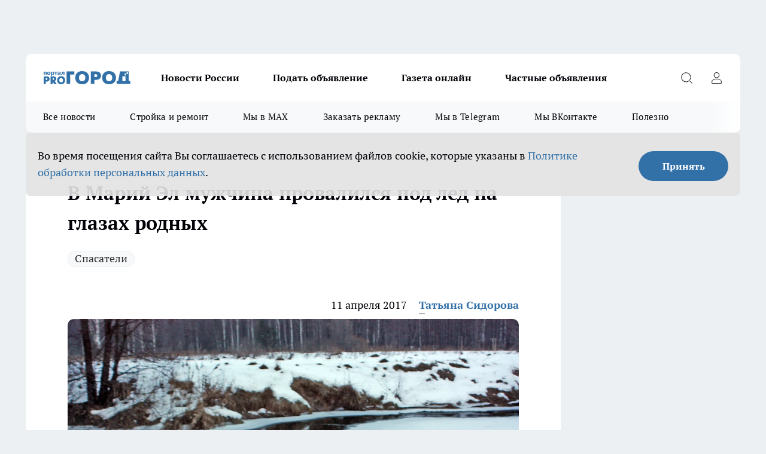

--- FILE ---
content_type: text/html; charset=utf-8
request_url: https://pg12.ru/news/29252
body_size: 25690
content:
<!DOCTYPE html><html lang="ru" id="KIROV"><head><meta charSet="utf-8"/><meta property="og:url" content="https://pg12.ru/news/29252"/><meta name="twitter:card" content="summary"/><title>В Марий Эл мужчина провалился под лед на глазах родных апрель 2017</title><meta name="keywords" content=""/><meta name="description" content="В Марий Эл мужчина провалился под лед на глазах родных"/><meta property="og:type" content="article"/><meta property="og:title" content="В Марий Эл мужчина провалился под лед на глазах родных"/><meta property="og:description" content="В Марий Эл мужчина провалился под лед на глазах родных"/><meta property="og:image" content="/userfiles/picfullsize/img-29252-14919349647249.jpg"/><meta property="og:image:width" content="800"/><meta property="og:image:height" content="400"/><meta property="og:site_name" content="Про Город Йошкар-Ола"/><meta name="twitter:title" content="В Марий Эл мужчина провалился под лед на глазах родных"/><meta name="twitter:description" content="В Марий Эл мужчина провалился под лед на глазах родных"/><meta name="twitter:image:src" content="/userfiles/picfullsize/img-29252-14919349647249.jpg"/><link rel="canonical" href="https://pg12.ru/news/29252"/><link rel="amphtml" href="https://pg12.ru/amp/29252"/><meta name="robots" content="max-image-preview:large"/><meta name="author" content="https://pg12.ru/redactors/26165"/><meta property="og:locale" content="ru_RU"/><meta name="viewport" content="width=device-width, initial-scale=1"/><script type="application/ld+json">{
                  "@context":"http://schema.org",
                  "@type": "Article",
                  "headline": "В Марий Эл мужчина провалился под лед на глазах родных ",
                  "image": "https://pg12.ru/userfiles/picfullsize/img-29252-14919349647249.jpg",
                  "author": [
                    {
                      "@type":"Person",
                      "name":"Татьяна Сидорова",
                      "url": "https://pg12.ru/redactors/26165"
                    }
                  ],
                  "@graph": [
                      {
                        "@type":"BreadcrumbList",
                        "itemListElement":[
                            {
                              "@type":"ListItem",
                              "position":1,
                              "item":{
                                "@id":"https://pg12.ru/news",
                                "name":"Новости"
                               }
                             }
                           ]
                       },
                       {
                        "@type": "NewsArticle",
                        "@id": "https://pg12.ru/news/29252",
                        "headline": "В Марий Эл мужчина провалился под лед на глазах родных ",
                        "datePublished":"2017-04-11T18:10:00.000Z",
                        "dateModified":"2020-10-02T23:02:27.000Z",
                        "text": "В Горномарийском районе республики Марий Эл на реке Рутка мужчина провалился под лед. Тело мужчины пока не найдено. Об этом сообщил сотрудник Козьмодемянской аварийно-спасательной службы.  Иван Григорьев, живший в поселке Медведево, вместе с тестем и знакомым отправился на рыбалку в Горномарийский район, - об этом сообщил тесть погибшего.    Мы уже собирались возвращаться к машине, чтобы поехать домой, но Иван решил подняться вверх по течению, чтобы еще порыбачить. Но через некоторое время мы услышали треск и увидели, что он провалился под лед. Мы пытались вытащить зятя с помощью веток, но не смогли, - рассказал тесть Ивана Григорьева спасателям.    В Козьмодемянской аварийно-спасательной группы сообщили, что тело Ивана Григорьева до сих пор не найдено:    Мужчина провалился под лед, на расстоянии 25 метров от берега. Пытался выбраться, но не смог. До берега Ивану Григорьеву оставалось 10 метров. Глубина на этом участке примерно 4 метра. Тело обнаружить не удалось. 12 апреля в 6 утра поисковая группа выедет на место, добираться будут через паром.  Как вы относитесь к подледной рыбалке? Оставляйте ответы в комментариях ",
                        "author": [
                             {
                               "@type":"Person",
                               "name":"Татьяна Сидорова",
                               "url": "https://pg12.ru/redactors/26165"
                              }
                          ],
                        "about": [{
           "name": "Спасатели"
         }],
                        "url": "https://pg12.ru/news/29252",
                        "image": "https://pg12.ru/userfiles/picfullsize/img-29252-14919349647249.jpg"
                       }
                   ]
               }
              </script><meta name="next-head-count" content="23"/><link rel="preload" href="/fonts/ptserif.woff2" type="font/woff2" as="font" crossorigin="anonymous"/><link rel="preload" href="/fonts/ptserifbold.woff2" type="font/woff2" as="font" crossorigin="anonymous"/><link rel="manifest" href="/manifest.json"/><link type="application/rss+xml" href="https://pg12.ru/rss.xml" rel="alternate" title="Новости Йошкар-Олы и Марий Эл"/><link rel="preload" href="/_next/static/css/01e2eefe92cdbc49.css" as="style"/><link rel="stylesheet" href="/_next/static/css/01e2eefe92cdbc49.css" data-n-g=""/><link rel="preload" href="/_next/static/css/ce4f00f170815283.css" as="style"/><link rel="stylesheet" href="/_next/static/css/ce4f00f170815283.css" data-n-p=""/><link rel="preload" href="/_next/static/css/70bbeb23b7094093.css" as="style"/><link rel="stylesheet" href="/_next/static/css/70bbeb23b7094093.css" data-n-p=""/><link rel="preload" href="/_next/static/css/8674c61f02971e43.css" as="style"/><link rel="stylesheet" href="/_next/static/css/8674c61f02971e43.css" data-n-p=""/><noscript data-n-css=""></noscript><script defer="" nomodule="" src="/_next/static/chunks/polyfills-c67a75d1b6f99dc8.js"></script><script src="/_next/static/chunks/webpack-8b9ba81d581c6f80.js" defer=""></script><script src="/_next/static/chunks/framework-1adfb61063e4f8a7.js" defer=""></script><script src="/_next/static/chunks/main-e58e7b9204b3d76e.js" defer=""></script><script src="/_next/static/chunks/pages/_app-7a282642ea3a0cdf.js" defer=""></script><script src="/_next/static/chunks/891-900413e3e96b409d.js" defer=""></script><script src="/_next/static/chunks/9670-af82ad4aafbb69f2.js" defer=""></script><script src="/_next/static/chunks/1911-7b2cb5bfeb3ee1e0.js" defer=""></script><script src="/_next/static/chunks/8687-5b95ece0cffc1a79.js" defer=""></script><script src="/_next/static/chunks/8418-892468368d7cc4e5.js" defer=""></script><script src="/_next/static/chunks/2966-dbc2f2ef698b898b.js" defer=""></script><script src="/_next/static/chunks/8174-4b840a11715a1e7f.js" defer=""></script><script src="/_next/static/chunks/3917-44659cb0ff32ac0b.js" defer=""></script><script src="/_next/static/chunks/pages/%5Brubric%5D/%5Bid%5D-f27027d4b7434262.js" defer=""></script><script src="/_next/static/p1hUNz97am0c0l0Txz1lL/_buildManifest.js" defer=""></script><script src="/_next/static/p1hUNz97am0c0l0Txz1lL/_ssgManifest.js" defer=""></script><style id="__jsx-3810719965">.pensnewsHeader.jsx-3810719965 .header_hdrWrp__Hevb2.jsx-3810719965{background-color:#ffcc01}@media screen and (max-width:1024px){.header_hdr__G1vAy.pensnewsHeader.jsx-3810719965{border-bottom:none}}@media screen and (max-width:640px){.header_hdr__G1vAy.pensnewsHeader.jsx-3810719965{border-left:none;border-right:none}}</style><style id="__jsx-118e745f8e3bc100">.logoPg23.jsx-118e745f8e3bc100{width:110px}.logo-irkutsk.jsx-118e745f8e3bc100,.logo-irkutsk.jsx-118e745f8e3bc100 img.jsx-118e745f8e3bc100{width:180px}.pensnewsHeader.jsx-118e745f8e3bc100{width:110px}.logo-media41.jsx-118e745f8e3bc100{width:105px}@media screen and (max-width:1024px){.logoPg23.jsx-118e745f8e3bc100{width:85px}.logo-media41.jsx-118e745f8e3bc100{width:70px}.pensnewsHeader.jsx-118e745f8e3bc100{width:88px}.logo-irkutsk.jsx-118e745f8e3bc100,.logo-irkutsk.jsx-118e745f8e3bc100 img.jsx-118e745f8e3bc100{width:110px}}</style><style id="__jsx-4bc5312448bc76c0">.pensnewsHeader.jsx-4bc5312448bc76c0{background:#ffc000}.pensnewsHeader.jsx-4bc5312448bc76c0::before{background:-webkit-linear-gradient(left,rgba(255,255,255,0)0%,#ffc000 100%);background:-moz-linear-gradient(left,rgba(255,255,255,0)0%,#ffc000 100%);background:-o-linear-gradient(left,rgba(255,255,255,0)0%,#ffc000 100%);background:linear-gradient(to right,rgba(255,255,255,0)0%,#ffc000 100%)}</style></head><body><div id="body-scripts"></div><div id="__next"><div></div><div class="project-layout_projectLayout__3Pcsb"><div class="banner-top_top__xYysY"><div class="banner-top_topPushLinkIframe__2ul4q"></div></div><header class="jsx-3810719965 header_hdr__G1vAy "><div class="container-layout_container__1AyyB"><div class="jsx-3810719965 header_hdrWrp__Hevb2"><button type="button" aria-label="Открыть меню" class="burger_burger__5WgUk burger_burgerHide__e90uD"></button><div class="jsx-118e745f8e3bc100 logo_lg__6mUsM"><a class="jsx-118e745f8e3bc100" href="/"><img src="/logo.svg" alt="Логотип новостного портала Прогород" width="146" loading="lazy" class="jsx-118e745f8e3bc100"/></a></div><div class="jsx-3810719965 "><nav class=""><ul class="nav_nv__LTLnX nav_nvMain__RNgL7"><li><a class="nav_nvLk__w58Wo" href="/tags/novosti-rossii">Новости России</a></li><li><a class="nav_nvLk__w58Wo" target="_blank" href="/obyavleniya-pg-yoshkar-iola">Подать объявление</a></li><li><a class="nav_nvLk__w58Wo" target="_blank" href="https://pg12.ru/specials/95745">Газета онлайн</a></li><li><a class="nav_nvLk__w58Wo" target="_blank" href="https://pg12.ru/specials/103772">Частные объявления</a></li></ul></nav></div><div class="jsx-3810719965 header_hdrBtnRight__heBh_"><button type="button" aria-label="Открыть поиск" class="jsx-3810719965 header_hdrBtnIcon__a9Ofp header_hdrBtnIconSrch__Po402"></button><button type="button" aria-label="Войти на сайт" class="jsx-3810719965 header_hdrBtnIcon__a9Ofp header_hdrBtnIconPrfl__ZqxUM"></button></div></div></div></header><div class="jsx-4bc5312448bc76c0 sub-menu_sbm__NEMqw"><div class="container-layout_container__1AyyB"><div class="jsx-4bc5312448bc76c0 sub-menu_sbmWrp__cQf1J"><ul class="jsx-4bc5312448bc76c0 sub-menu_sbmLs__cPkmi"><li><a class="sub-menu_sbmLk__2sh_t" href="/articles">Все новости</a></li><li><a class="sub-menu_sbmLk__2sh_t" rel="noopener noreferrer nofollow" target="_blank" href="https://pg12.ru/specials/103307">Стройка и ремонт</a></li><li><a class="sub-menu_sbmLk__2sh_t" rel="noopener noreferrer" target="_blank" href="https://max.ru/pg12ru">Мы в MAX</a></li><li><a class="sub-menu_sbmLk__2sh_t" rel="noopener noreferrer" target="_blank" href="https://vk.com/yulia_progorod21">Заказать рекламу</a></li><li><a class="sub-menu_sbmLk__2sh_t" rel="noopener noreferrer" target="_blank" href="https://t.me/+OawK1YPsqoYxMzUy">Мы в Telegram</a></li><li><a class="sub-menu_sbmLk__2sh_t" rel="noopener noreferrer" target="_blank" href="https://vk.com/pg12ru">Мы ВКонтакте</a></li><li><a class="sub-menu_sbmLk__2sh_t" rel="noopener noreferrer nofollow" target="_blank" href="https://pg12.ru/tags/specproekt">Полезно</a></li></ul></div></div></div><div class="container-layout_container__1AyyB"></div><div class="notifycation_notifycation__BeRRP notifycation_notifycationActive__0KCtX"><div class="notifycation_notifycationWrap__8lzkG"><div class="notifycation_notifycationInfoText__yBUtI"><span class="notifycation_notifycationText__mCxhK"><p>Во время посещения сайта Вы соглашаетесь&nbsp;с&nbsp;использованием файлов cookie,&nbsp;которые указаны&nbsp;в&nbsp;<a href="/privacy_policy">Политике обработки персональных данных</a>.</p></span></div><button class="button_button__eJwei notifycation_notifycationBtn__49u6j" type="button">Принять</button></div></div><main><div class="container-layout_container__1AyyB"><div id="article-main"><div class="article-next is-current" data-article-id="29252"><div class="project-col2-layout_grid__blcZV"><div><div><div class="article_article__N5L0U" itemType="http://schema.org/NewsArticle" itemscope=""><meta itemProp="identifier" content="29252"/><meta itemProp="name" content="В Марий Эл мужчина провалился под лед на глазах родных"/><div class="article-body_articleBody__fiSBh" itemProp="articleBody" id="articleBody"><div class="article-layout_wrap__ppU59"><h1 itemProp="headline">В Марий Эл мужчина провалился под лед на глазах родных</h1><ul class="article-tags_articleTags__n_Im6"><li class="article-tags_articleTagsItem___8_MQ"><a href="/tags/41" class="article-tags_articleTagsLink__El86x">Спасатели</a></li></ul><ul class="article-info_articleInfo__uzwts"><li class="article-info_articleInfoItem__1qSY9"><span itemProp="datePublished" content="Tue Apr 11 2017 21:10:00 GMT+0300 (Moscow Standard Time)" class="article-info_articleInfoDate__S0E0P">11 апреля 2017</span></li><li class="article-info_articleInfoItem__1qSY9" itemProp="author" itemscope="" itemType="http://schema.org/Person"><meta itemProp="name" content="Татьяна Сидорова"/><a class="article-info_articleInfoAuthor__W0ZnW" itemProp="url" href="/redactors/26165">Татьяна Сидорова</a></li></ul><div class="article-body_articleBodyImgWrap__94WzF"><picture><source type="image/webp" media="(max-width: 480px)" srcSet="/userfiles/picnews/img-29252-14919349647249.jpg.webp"/><source media="(max-width: 480px)" srcSet="/userfiles/picnews/img-29252-14919349647249.jpg"/><source type="image/webp" srcSet="/userfiles/picfullsize/img-29252-14919349647249.jpg.webp"/><img class="article-body_articleBodyImg__kBVHQ" id="articleBodyImg" itemProp="image" src="/userfiles/picfullsize/img-29252-14919349647249.jpg" alt="В Марий Эл мужчина провалился под лед на глазах родных" width="840" fetchpriority="high"/></picture><span class="article-body_articleBodyImgAuthor__PgpFj">из архива &quot;Pro Город&quot;</span></div><div class="social-list-subscribe_socialListSubscribe__XrTI7 article-body_articleBodySocialListSubcribe__4Zj9a"><div class="social-list-subscribe_socialListSubscribeLinks__Nh0pM social-list-subscribe_socialListSubscribeLinksMoveTwo__noQO_"><a class="social-list-subscribe_socialListSubscribeLink__JZiqQ social-list-subscribe_socialListSubscribeLinkTg__0_4e5" href="https://t.me/+OawK1YPsqoYxMzUy" aria-label="Телеграм-канал" target="_blank" rel="nofollow noreferrer"></a></div></div><div><p><strong>Житель Марий Эл до сих пор не найден</strong></p>
<p>В Горномарийском районе республики Марий Эл <a href="https://ru.wikipedia.org/wiki/%D0%A0%D1%83%D1%82%D0%BA%D0%B0" target="_blank" rel="nofollow">на реке Рутка</a> мужчина провалился под лед. Тело мужчины пока не найдено. Об этом сообщил сотрудник Козьмодемянской аварийно-спасательной службы.</p>

<p>Иван Григорьев, живший в поселке Медведево, вместе с тестем и знакомым отправился на рыбалку в Горномарийский район, - об этом сообщил тесть погибшего.</p>

<blockquote>
<p>Мы уже собирались возвращаться к машине, чтобы поехать домой, но Иван решил подняться вверх по течению, чтобы еще  порыбачить. Но через некоторое время мы услышали треск и увидели, что он <a href="http://pg12.ru/news/29234" target="_blank">провалился под лед</a>. Мы пытались вытащить зятя с помощью веток, но не смогли, - рассказал тесть Ивана Григорьева спасателям.</p>
</blockquote>

<p>В Козьмодемянской <a href="https://vk.com/away.php?to=http%3A%2F%2Fpg12.ru%2Fnews%2F28771&amp;post=-33412153_444973&amp;cc_key=" target="_blank" rel="nofollow">аварийно-спасательной группы</a> сообщили, что тело Ивана Григорьева до сих пор не найдено:</p>

<blockquote>
<p>Мужчина провалился под лед, на расстоянии 25 метров от берега. Пытался выбраться, но не смог. До берега Ивану Григорьеву оставалось 10 метров. Глубина на этом участке примерно 4 метра. Тело обнаружить не удалось. 12 апреля в 6 утра поисковая группа выедет на место, добираться будут через паром.</p>

<p class="article__insert">Как вы относитесь к подледной рыбалке? Оставляйте ответы в комментариях</p>
</blockquote></div><div></div><div></div><div class="article-body_articleBodyGallery___kxnx"></div></div></div><p>...</p><div class="article-social_articleSocial__XxkFc"><ul class="article-social_articleSocialList__RT4N_"><li class="article-social_articleSocialItem__Tlaeb"><button aria-label="vk" class="react-share__ShareButton article-social_articleSocialIcon__bO__7 article-social_articleSocialIconVk__lCv1v" style="background-color:transparent;border:none;padding:0;font:inherit;color:inherit;cursor:pointer"> </button><span class="react-share__ShareCount article-social_articleSocialCount__Bv_02" url="https://pg12.ru/news/29252">0<!-- --></span></li><li class="article-social_articleSocialItem__Tlaeb"><button aria-label="whatsapp" class="react-share__ShareButton article-social_articleSocialIcon__bO__7 article-social_articleSocialIconWs__GX1nz" style="background-color:transparent;border:none;padding:0;font:inherit;color:inherit;cursor:pointer"></button></li><li class="article-social_articleSocialItem__Tlaeb"><button aria-label="telegram" class="react-share__ShareButton" style="background-color:transparent;border:none;padding:0;font:inherit;color:inherit;cursor:pointer"><span class="article-social_articleSocialIcon__bO__7 article-social_articleSocialIconTm__21cTB"></span></button></li></ul></div><div><div class="bannersInnerArticleAfterTags"></div><div class="article-related_readAlso__gSVZS"><h2 class="article-related_readAlsoTitle__xPfrC">Читайте также:</h2><ul class="article-related_readAlsoList__EWXhB"><li class="article-related_readAlsoItem__ZS_63"><a class="article-related_readAlsoLink__7G353" href="/news/103443">Спасатели измерили прочность льда на марийских водоемах<!-- --><span class="article-related_readAlsoTime__2TnlE">1 января <!-- --></span></a></li><li class="article-related_readAlsoItem__ZS_63"><a class="article-related_readAlsoLink__7G353" href="/news/103385">Три рыбака заблудились в зимней темени на острове на Ветлуге<!-- --><span class="article-related_readAlsoTime__2TnlE">29 декабря <!-- -->2025<!-- --></span></a></li></ul></div></div></div></div></div><div class="project-col2-layout_colRight__4tTcN"><div class="rows-layout_rows__3bztI"><div class="contentRightMainBanner"></div><div class="news-column_nwsCln__D57Ck"><div class="news-column_nwsClnInner__czYW8" style="height:auto"><h2 class="news-column_nwsClnTitle__oO_5p">Популярное</h2><ul class="news-column_nwsClnContainer__o9oJT"><li class="news-column-item_newsColumnItem__T8HDp"><a class="news-column-item_newsColumnItemLink___vq2I" title="&quot;Хуже любого греха&quot;: священник рассказал, чего никогда нельзя делать в Рождество" href="/news/103584"><h3 class="news-column-item_newsColumnItemTitle__q25Nk"><span class="news-column-item_newsColumnItemTitleInner__BE2lu">&quot;Хуже любого греха&quot;: священник рассказал, чего никогда нельзя делать в Рождество</span></h3><span class="news-column-item_newsColumnItemTime__oBzoe">7 января <!-- --></span></a></li><li class="news-column-item_newsColumnItem__T8HDp"><a class="news-column-item_newsColumnItemLink___vq2I" title="Зима протянется до самого лета: синоптики ошарашили россиян свежим прогнозом" href="/news/103646"><h3 class="news-column-item_newsColumnItemTitle__q25Nk"><span class="news-column-item_newsColumnItemTitleInner__BE2lu">Зима протянется до самого лета: синоптики ошарашили россиян свежим прогнозом</span></h3><span class="news-column-item_newsColumnItemTime__oBzoe">8 января <!-- --></span></a></li><li class="news-column-item_newsColumnItem__T8HDp"><a class="news-column-item_newsColumnItemLink___vq2I" title="В Норвегии так делают уже 10 лет, а мы еще мучаемся: как сделать пол теплым без отопления - помогает даже в -30" href="/news/103244"><h3 class="news-column-item_newsColumnItemTitle__q25Nk"><span class="news-column-item_newsColumnItemTitleInner__BE2lu">В Норвегии так делают уже 10 лет, а мы еще мучаемся: как сделать пол теплым без отопления - помогает даже в -30</span></h3><span class="news-column-item_newsColumnItemTime__oBzoe">25 декабря <!-- -->2025<!-- --></span></a></li><li class="news-column-item_newsColumnItem__T8HDp"><a class="news-column-item_newsColumnItemLink___vq2I" title="Все для стройки и ремонта: список компаний и спецпредложений " target="_blank" href="/specials/103307"><h3 class="news-column-item_newsColumnItemTitle__q25Nk"><span class="news-column-item_newsColumnItemTitleInner__BE2lu">Все для стройки и ремонта: список компаний и спецпредложений </span></h3></a></li><li class="news-column-item_newsColumnItem__T8HDp"><a class="news-column-item_newsColumnItemLink___vq2I" title="Семейные застолья больше не в моде: почему лучше никого не приглашать домой" href="/news/102919"><h3 class="news-column-item_newsColumnItemTitle__q25Nk"><span class="news-column-item_newsColumnItemTitleInner__BE2lu">Семейные застолья больше не в моде: почему лучше никого не приглашать домой</span></h3><span class="news-column-item_newsColumnItemTime__oBzoe">5 января <!-- --></span></a></li><li class="news-column-item_newsColumnItem__T8HDp"><a class="news-column-item_newsColumnItemLink___vq2I" title="Частные объявления" target="_blank" href="/specials/103772"><h3 class="news-column-item_newsColumnItemTitle__q25Nk"><span class="news-column-item_newsColumnItemTitleInner__BE2lu">Частные объявления</span></h3></a></li><li class="news-column-item_newsColumnItem__T8HDp"><a class="news-column-item_newsColumnItemLink___vq2I" title="Это очень важно: зачем в хрущевках окно между ванной и кухней - запомните раз и навсегда" href="/news/103685"><h3 class="news-column-item_newsColumnItemTitle__q25Nk"><span class="news-column-item_newsColumnItemTitleInner__BE2lu">Это очень важно: зачем в хрущевках окно между ванной и кухней - запомните раз и навсегда</span></h3><span class="news-column-item_newsColumnItemTime__oBzoe">12 января <!-- --></span></a></li><li class="news-column-item_newsColumnItem__T8HDp"><a class="news-column-item_newsColumnItemLink___vq2I" title="Что первым кладут в &quot;Шубу&quot;: селедку или картофель - запомните раз и навсегда" href="/news/103255"><h3 class="news-column-item_newsColumnItemTitle__q25Nk"><span class="news-column-item_newsColumnItemTitleInner__BE2lu">Что первым кладут в &quot;Шубу&quot;: селедку или картофель - запомните раз и навсегда</span></h3><span class="news-column-item_newsColumnItemTime__oBzoe">26 декабря <!-- -->2025<!-- --></span></a></li><li class="news-column-item_newsColumnItem__T8HDp"><a class="news-column-item_newsColumnItemLink___vq2I" title="Из окон не дует даже в метель: простая вещь на подоконнике не пропускает сквозняки и пахнет лесом" href="/news/103237"><h3 class="news-column-item_newsColumnItemTitle__q25Nk"><span class="news-column-item_newsColumnItemTitleInner__BE2lu">Из окон не дует даже в метель: простая вещь на подоконнике не пропускает сквозняки и пахнет лесом</span></h3><span class="news-column-item_newsColumnItemTime__oBzoe">25 декабря <!-- -->2025<!-- --></span></a></li><li class="news-column-item_newsColumnItem__T8HDp"><a class="news-column-item_newsColumnItemLink___vq2I" title="Плацкарта и купе больше не будет: новый вид вагонов появится в РЖД" href="/news/103842"><h3 class="news-column-item_newsColumnItemTitle__q25Nk"><span class="news-column-item_newsColumnItemTitleInner__BE2lu">Плацкарта и купе больше не будет: новый вид вагонов появится в РЖД</span></h3><span class="news-column-item_newsColumnItemTime__oBzoe">17 января <!-- --></span></a></li><li class="news-column-item_newsColumnItem__T8HDp"><a class="news-column-item_newsColumnItemLink___vq2I" title="Испанцы чистят рыбу только так: дел на 5 минут, не нужен ни нож, ни кипяток, и кухня чистая" href="/news/102644"><h3 class="news-column-item_newsColumnItemTitle__q25Nk"><span class="news-column-item_newsColumnItemTitleInner__BE2lu">Испанцы чистят рыбу только так: дел на 5 минут, не нужен ни нож, ни кипяток, и кухня чистая</span></h3><span class="news-column-item_newsColumnItemTime__oBzoe">3 января <!-- --></span></a></li><li class="news-column-item_newsColumnItem__T8HDp"><a class="news-column-item_newsColumnItemLink___vq2I" title="Проверьте одну галочку в настройках: медленный Wi-Fi взлетит до максимальной скорости" href="/news/103620"><h3 class="news-column-item_newsColumnItemTitle__q25Nk"><span class="news-column-item_newsColumnItemTitleInner__BE2lu">Проверьте одну галочку в настройках: медленный Wi-Fi взлетит до максимальной скорости</span></h3><span class="news-column-item_newsColumnItemTime__oBzoe">8 января <!-- --></span></a></li><li class="news-column-item_newsColumnItem__T8HDp"><a class="news-column-item_newsColumnItemLink___vq2I" title="&quot;Пусть они сгниют на ветке, чем уедут в Россию&quot;: вот почему у нас нет качественных мандаринов " href="/news/103268"><h3 class="news-column-item_newsColumnItemTitle__q25Nk"><span class="news-column-item_newsColumnItemTitleInner__BE2lu">&quot;Пусть они сгниют на ветке, чем уедут в Россию&quot;: вот почему у нас нет качественных мандаринов </span></h3><span class="news-column-item_newsColumnItemTime__oBzoe">25 декабря <!-- -->2025<!-- --></span></a></li><li class="news-column-item_newsColumnItem__T8HDp"><a class="news-column-item_newsColumnItemLink___vq2I" title="Виниловые обои больше не в моде: теперь мастера выбирают другой материал - гораздо прочнее и красивее" href="/news/102557"><h3 class="news-column-item_newsColumnItemTitle__q25Nk"><span class="news-column-item_newsColumnItemTitleInner__BE2lu">Виниловые обои больше не в моде: теперь мастера выбирают другой материал - гораздо прочнее и красивее</span></h3><span class="news-column-item_newsColumnItemTime__oBzoe">2 января <!-- --></span></a></li><li class="news-column-item_newsColumnItem__T8HDp"><a class="news-column-item_newsColumnItemLink___vq2I" title="Простой способ убрать слой клея от наклейки с посуды и не только" href="/news/103191"><h3 class="news-column-item_newsColumnItemTitle__q25Nk"><span class="news-column-item_newsColumnItemTitleInner__BE2lu">Простой способ убрать слой клея от наклейки с посуды и не только</span></h3><span class="news-column-item_newsColumnItemTime__oBzoe">6 января <!-- --></span></a></li><li class="news-column-item_newsColumnItem__T8HDp"><a class="news-column-item_newsColumnItemLink___vq2I" title="Пусть лучше сгниют на ветке: владелец сада из Абхазии рассказал, почему лучшие мандарины не доезжают до России" href="/news/103139"><h3 class="news-column-item_newsColumnItemTitle__q25Nk"><span class="news-column-item_newsColumnItemTitleInner__BE2lu">Пусть лучше сгниют на ветке: владелец сада из Абхазии рассказал, почему лучшие мандарины не доезжают до России</span></h3><span class="news-column-item_newsColumnItemTime__oBzoe">25 декабря <!-- -->2025<!-- --></span></a></li><li class="news-column-item_newsColumnItem__T8HDp"><a class="news-column-item_newsColumnItemLink___vq2I" title="&quot;Оставлю гнить на ветке, но в Россию не продам&quot;: хозяин мандариновой фермы в Абхазии рассказал, почему так делает" href="/news/103473"><h3 class="news-column-item_newsColumnItemTitle__q25Nk"><span class="news-column-item_newsColumnItemTitleInner__BE2lu">&quot;Оставлю гнить на ветке, но в Россию не продам&quot;: хозяин мандариновой фермы в Абхазии рассказал, почему так делает</span></h3><span class="news-column-item_newsColumnItemTime__oBzoe">1 января <!-- --></span></a></li><li class="news-column-item_newsColumnItem__T8HDp"><a class="news-column-item_newsColumnItemLink___vq2I" title="Становятся белее снега: кухонные полотенца больше не вывариваю часами - хватает двух ложек этого средства" href="/news/102639"><h3 class="news-column-item_newsColumnItemTitle__q25Nk"><span class="news-column-item_newsColumnItemTitleInner__BE2lu">Становятся белее снега: кухонные полотенца больше не вывариваю часами - хватает двух ложек этого средства</span></h3><span class="news-column-item_newsColumnItemTime__oBzoe">3 января <!-- --></span></a></li><li class="news-column-item_newsColumnItem__T8HDp"><a class="news-column-item_newsColumnItemLink___vq2I" title="Тянет всех на самое дно: назван самый ненавистный знак зодиака" href="/news/103954"><h3 class="news-column-item_newsColumnItemTitle__q25Nk"><span class="news-column-item_newsColumnItemTitleInner__BE2lu">Тянет всех на самое дно: назван самый ненавистный знак зодиака</span></h3><span class="news-column-item_newsColumnItemTime__oBzoe">Вчера <!-- --></span></a></li><li class="news-column-item_newsColumnItem__T8HDp"><a class="news-column-item_newsColumnItemLink___vq2I" title="При скольки градусах нужно стирать постельное белье – запомните раз и навсегда" href="/news/103504"><h3 class="news-column-item_newsColumnItemTitle__q25Nk"><span class="news-column-item_newsColumnItemTitleInner__BE2lu">При скольки градусах нужно стирать постельное белье – запомните раз и навсегда</span></h3><span class="news-column-item_newsColumnItemTime__oBzoe">3 января <!-- --></span></a></li></ul><div class="loader_loader__hkoAF"><div class="loader_loaderEllips__KODaj"><div></div><div></div><div></div><div></div></div></div></div></div></div></div></div><div class="project-col3-layout_grid__7HWCj project-col3-layout-news"><div class="project-col3-layout_colLeft__MzrDW"><div class="news-column_nwsCln__D57Ck"><div class="news-column_nwsClnInner__czYW8" style="height:auto"><h2 class="news-column_nwsClnTitle__oO_5p">Последние новости</h2><ul class="news-column_nwsClnContainer__o9oJT"><li class="news-column-item_newsColumnItem__T8HDp"><a class="news-column-item_newsColumnItemLink___vq2I" title="Россияне ликуют: короткая рабочая неделя вводится в связи с ситуацией в стране — решение приняли сверху" href="/news/103931"><h3 class="news-column-item_newsColumnItemTitle__q25Nk"><span class="news-column-item_newsColumnItemTitleInner__BE2lu">Россияне ликуют: короткая рабочая неделя вводится в связи с ситуацией в стране — решение приняли сверху</span></h3><span class="news-column-item_newsColumnItemTime__oBzoe">07:49<!-- --></span></a></li><li class="news-column-item_newsColumnItem__T8HDp"><a class="news-column-item_newsColumnItemLink___vq2I" title="Можно ли больше одного раза кипятить одну и ту же воду в чайнике – запомните раз и навсегда" href="/news/103972"><h3 class="news-column-item_newsColumnItemTitle__q25Nk"><span class="news-column-item_newsColumnItemTitleInner__BE2lu">Можно ли больше одного раза кипятить одну и ту же воду в чайнике – запомните раз и навсегда</span></h3><span class="news-column-item_newsColumnItemTime__oBzoe">07:09<!-- --></span></a></li><li class="news-column-item_newsColumnItem__T8HDp"><a class="news-column-item_newsColumnItemLink___vq2I" title="Йошкар-Ола: праздник «Крещенские морозы» и проблемы с парковкой авто - главные новости за 18 января" href="/news/103975"><h3 class="news-column-item_newsColumnItemTitle__q25Nk"><span class="news-column-item_newsColumnItemTitleInner__BE2lu">Йошкар-Ола: праздник «Крещенские морозы» и проблемы с парковкой авто - главные новости за 18 января</span></h3><span class="news-column-item_newsColumnItemTime__oBzoe">06:31<!-- --></span></a></li><li class="news-column-item_newsColumnItem__T8HDp"><a class="news-column-item_newsColumnItemLink___vq2I" title="Эти 5 вещей никогда нельзя отдавать ни детям, ни внукам: главное правило после 50 лет" href="/news/103930"><h3 class="news-column-item_newsColumnItemTitle__q25Nk"><span class="news-column-item_newsColumnItemTitleInner__BE2lu">Эти 5 вещей никогда нельзя отдавать ни детям, ни внукам: главное правило после 50 лет</span></h3><span class="news-column-item_newsColumnItemTime__oBzoe">04:59<!-- --></span></a></li><li class="news-column-item_newsColumnItem__T8HDp"><a class="news-column-item_newsColumnItemLink___vq2I" title="Мужчины с этим знаком зодиака тянут на самое днище: с такими лучше даже не говорить" href="/news/103971"><h3 class="news-column-item_newsColumnItemTitle__q25Nk"><span class="news-column-item_newsColumnItemTitleInner__BE2lu">Мужчины с этим знаком зодиака тянут на самое днище: с такими лучше даже не говорить</span></h3><span class="news-column-item_newsColumnItemTime__oBzoe">03:58<!-- --></span></a></li><li class="news-column-item_newsColumnItem__T8HDp"><a class="news-column-item_newsColumnItemLink___vq2I" title="Что первым класть в борщ: капусту или картошку - запомните на всю жизнь" href="/news/103929"><h3 class="news-column-item_newsColumnItemTitle__q25Nk"><span class="news-column-item_newsColumnItemTitleInner__BE2lu">Что первым класть в борщ: капусту или картошку - запомните на всю жизнь</span></h3><span class="news-column-item_newsColumnItemTime__oBzoe">02:59<!-- --></span></a></li><li class="news-column-item_newsColumnItem__T8HDp"><a class="news-column-item_newsColumnItemLink___vq2I" title="Люди с этими утренними привычками становятся отшельниками жизни" href="/news/103967"><h3 class="news-column-item_newsColumnItemTitle__q25Nk"><span class="news-column-item_newsColumnItemTitleInner__BE2lu">Люди с этими утренними привычками становятся отшельниками жизни</span></h3><span class="news-column-item_newsColumnItemTime__oBzoe">00:58<!-- --></span></a></li><li class="news-column-item_newsColumnItem__T8HDp"><a class="news-column-item_newsColumnItemLink___vq2I" title="Масленица, Великий пост и Пасха: точные даты в 2026 году" href="/news/103928"><h3 class="news-column-item_newsColumnItemTitle__q25Nk"><span class="news-column-item_newsColumnItemTitleInner__BE2lu">Масленица, Великий пост и Пасха: точные даты в 2026 году</span></h3><span class="news-column-item_newsColumnItemTime__oBzoe">00:29<!-- --></span></a></li><li class="news-column-item_newsColumnItem__T8HDp"><a class="news-column-item_newsColumnItemLink___vq2I" title="Эти пары знаков созданы друг для друга: настоящее счастье и глубокая связь" href="/news/103927"><h3 class="news-column-item_newsColumnItemTitle__q25Nk"><span class="news-column-item_newsColumnItemTitleInner__BE2lu">Эти пары знаков созданы друг для друга: настоящее счастье и глубокая связь</span></h3><span class="news-column-item_newsColumnItemTime__oBzoe">Вчера <!-- --></span></a></li><li class="news-column-item_newsColumnItem__T8HDp"><a class="news-column-item_newsColumnItemLink___vq2I" title="Морозный антициклон напрочь одолеет всю Россию: Вильфанд рассказал, чего ждать от погоды" href="/news/103969"><h3 class="news-column-item_newsColumnItemTitle__q25Nk"><span class="news-column-item_newsColumnItemTitleInner__BE2lu">Морозный антициклон напрочь одолеет всю Россию: Вильфанд рассказал, чего ждать от погоды</span></h3><span class="news-column-item_newsColumnItemTime__oBzoe">Вчера <!-- --></span></a></li><li class="news-column-item_newsColumnItem__T8HDp"><a class="news-column-item_newsColumnItemLink___vq2I" title="Сколько пельменей можно съесть за раз: запомните раз и навсегда" href="/news/103926"><h3 class="news-column-item_newsColumnItemTitle__q25Nk"><span class="news-column-item_newsColumnItemTitleInner__BE2lu">Сколько пельменей можно съесть за раз: запомните раз и навсегда</span></h3><span class="news-column-item_newsColumnItemTime__oBzoe">Вчера <!-- --></span></a></li><li class="news-column-item_newsColumnItem__T8HDp"><a class="news-column-item_newsColumnItemLink___vq2I" title="Лучше любой влажной уборки: этот предмет гардероба переворачивает уборку с ног на голову" href="/news/103968"><h3 class="news-column-item_newsColumnItemTitle__q25Nk"><span class="news-column-item_newsColumnItemTitleInner__BE2lu">Лучше любой влажной уборки: этот предмет гардероба переворачивает уборку с ног на голову</span></h3><span class="news-column-item_newsColumnItemTime__oBzoe">Вчера <!-- --></span></a></li><li class="news-column-item_newsColumnItem__T8HDp"><a class="news-column-item_newsColumnItemLink___vq2I" title="Марий Эл накроет снег и гололедица завтра" href="/news/103974"><h3 class="news-column-item_newsColumnItemTitle__q25Nk"><span class="news-column-item_newsColumnItemTitleInner__BE2lu">Марий Эл накроет снег и гололедица завтра</span></h3><span class="news-column-item_newsColumnItemTime__oBzoe">Вчера <!-- --></span></a></li><li class="news-column-item_newsColumnItem__T8HDp"><a class="news-column-item_newsColumnItemLink___vq2I" title="Львы встретят свою страсть, а скорпионов ждет разлука: женский любовный гороскоп на 2026 год" href="/news/103966"><h3 class="news-column-item_newsColumnItemTitle__q25Nk"><span class="news-column-item_newsColumnItemTitleInner__BE2lu">Львы встретят свою страсть, а скорпионов ждет разлука: женский любовный гороскоп на 2026 год</span></h3><span class="news-column-item_newsColumnItemTime__oBzoe">Вчера <!-- --></span></a></li><li class="news-column-item_newsColumnItem__T8HDp"><a class="news-column-item_newsColumnItemLink___vq2I" title="Самый полезный суп назвали диетологи: любимый во многих семьях" href="/news/103925"><h3 class="news-column-item_newsColumnItemTitle__q25Nk"><span class="news-column-item_newsColumnItemTitleInner__BE2lu">Самый полезный суп назвали диетологи: любимый во многих семьях</span></h3><span class="news-column-item_newsColumnItemTime__oBzoe">Вчера <!-- --></span></a></li><li class="news-column-item_newsColumnItem__T8HDp"><a class="news-column-item_newsColumnItemLink___vq2I" title="Этот понедельник неожиданно сделали выходным днем: россиянам сделали резкий сюрприз" href="/news/103965"><h3 class="news-column-item_newsColumnItemTitle__q25Nk"><span class="news-column-item_newsColumnItemTitleInner__BE2lu">Этот понедельник неожиданно сделали выходным днем: россиянам сделали резкий сюрприз</span></h3><span class="news-column-item_newsColumnItemTime__oBzoe">Вчера <!-- --></span></a></li><li class="news-column-item_newsColumnItem__T8HDp"><a class="news-column-item_newsColumnItemLink___vq2I" title="В Йошкар-Оле устроят праздник «Крещенские морозы» с музыкой и танцами" href="/news/103973"><h3 class="news-column-item_newsColumnItemTitle__q25Nk"><span class="news-column-item_newsColumnItemTitleInner__BE2lu">В Йошкар-Оле устроят праздник «Крещенские морозы» с музыкой и танцами</span></h3><span class="news-column-item_newsColumnItemTime__oBzoe">Вчера <!-- --></span></a></li><li class="news-column-item_newsColumnItem__T8HDp"><a class="news-column-item_newsColumnItemLink___vq2I" title="Весна нагрянет раньше и без стука: синоптики огорошили прогнозом жителей Центральной России" href="/news/103924"><h3 class="news-column-item_newsColumnItemTitle__q25Nk"><span class="news-column-item_newsColumnItemTitleInner__BE2lu">Весна нагрянет раньше и без стука: синоптики огорошили прогнозом жителей Центральной России</span></h3><span class="news-column-item_newsColumnItemTime__oBzoe">Вчера <!-- --></span></a></li><li class="news-column-item_newsColumnItem__T8HDp"><a class="news-column-item_newsColumnItemLink___vq2I" title="С 1 марта в самолет не пустят даже с оплаченным билетом: пассажирам приготовили коварную ловушку" href="/news/103962"><h3 class="news-column-item_newsColumnItemTitle__q25Nk"><span class="news-column-item_newsColumnItemTitleInner__BE2lu">С 1 марта в самолет не пустят даже с оплаченным билетом: пассажирам приготовили коварную ловушку</span></h3><span class="news-column-item_newsColumnItemTime__oBzoe">Вчера <!-- --></span></a></li><li class="news-column-item_newsColumnItem__T8HDp"><a class="news-column-item_newsColumnItemLink___vq2I" title="Школьники рыдают, родители в ярости: с 1 сентября вводится новая обязательная оценка" href="/news/103961"><h3 class="news-column-item_newsColumnItemTitle__q25Nk"><span class="news-column-item_newsColumnItemTitleInner__BE2lu">Школьники рыдают, родители в ярости: с 1 сентября вводится новая обязательная оценка</span></h3><span class="news-column-item_newsColumnItemTime__oBzoe">Вчера <!-- --></span></a></li><li class="news-column-item_newsColumnItem__T8HDp"><a class="news-column-item_newsColumnItemLink___vq2I" title="Библиотека в Йошкар-Оле преобразится за 15 миллионов рублей по модельному стандарту" href="/news/103960"><h3 class="news-column-item_newsColumnItemTitle__q25Nk"><span class="news-column-item_newsColumnItemTitleInner__BE2lu">Библиотека в Йошкар-Оле преобразится за 15 миллионов рублей по модельному стандарту</span></h3><span class="news-column-item_newsColumnItemTime__oBzoe">Вчера <!-- --></span></a></li><li class="news-column-item_newsColumnItem__T8HDp"><a class="news-column-item_newsColumnItemLink___vq2I" title="В эти числа рождаются гении: их четыре" href="/news/103923"><h3 class="news-column-item_newsColumnItemTitle__q25Nk"><span class="news-column-item_newsColumnItemTitleInner__BE2lu">В эти числа рождаются гении: их четыре</span></h3><span class="news-column-item_newsColumnItemTime__oBzoe">Вчера <!-- --></span></a></li><li class="news-column-item_newsColumnItem__T8HDp"><a class="news-column-item_newsColumnItemLink___vq2I" title="Жители Йошкар-Олы не смогут припарковать свои машины из-за Крещения Господня" href="/news/103959"><h3 class="news-column-item_newsColumnItemTitle__q25Nk"><span class="news-column-item_newsColumnItemTitleInner__BE2lu">Жители Йошкар-Олы не смогут припарковать свои машины из-за Крещения Господня</span></h3><span class="news-column-item_newsColumnItemTime__oBzoe">Вчера <!-- --></span></a></li><li class="news-column-item_newsColumnItem__T8HDp"><a class="news-column-item_newsColumnItemLink___vq2I" title="Зачем в хрущевках окно между ванной и кухней: это должен знать каждый" href="/news/103922"><h3 class="news-column-item_newsColumnItemTitle__q25Nk"><span class="news-column-item_newsColumnItemTitleInner__BE2lu">Зачем в хрущевках окно между ванной и кухней: это должен знать каждый</span></h3><span class="news-column-item_newsColumnItemTime__oBzoe">Вчера <!-- --></span></a></li><li class="news-column-item_newsColumnItem__T8HDp"><a class="news-column-item_newsColumnItemLink___vq2I" title="Ни один парикмахер не проговорится: проблема с сединой решается за три копейки гречкой" href="/news/103957"><h3 class="news-column-item_newsColumnItemTitle__q25Nk"><span class="news-column-item_newsColumnItemTitleInner__BE2lu">Ни один парикмахер не проговорится: проблема с сединой решается за три копейки гречкой</span></h3><span class="news-column-item_newsColumnItemTime__oBzoe">Вчера <!-- --></span></a></li><li class="news-column-item_newsColumnItem__T8HDp"><a class="news-column-item_newsColumnItemLink___vq2I" title="На трехдневную рабочую неделю переводят россиян: точная дата" href="/news/103852"><h3 class="news-column-item_newsColumnItemTitle__q25Nk"><span class="news-column-item_newsColumnItemTitleInner__BE2lu">На трехдневную рабочую неделю переводят россиян: точная дата</span></h3><span class="news-column-item_newsColumnItemTime__oBzoe">Вчера <!-- --></span></a></li><li class="news-column-item_newsColumnItem__T8HDp"><a class="news-column-item_newsColumnItemLink___vq2I" title="Школьникам Марий Эл начнут ставить оценки за поведение" href="/news/103956"><h3 class="news-column-item_newsColumnItemTitle__q25Nk"><span class="news-column-item_newsColumnItemTitleInner__BE2lu">Школьникам Марий Эл начнут ставить оценки за поведение</span></h3><span class="news-column-item_newsColumnItemTime__oBzoe">Вчера <!-- --></span></a></li><li class="news-column-item_newsColumnItem__T8HDp"><a class="news-column-item_newsColumnItemLink___vq2I" title="Звучит как бред, но работает: свекла варится быстрее не в кипятке, а во льду" href="/news/103955"><h3 class="news-column-item_newsColumnItemTitle__q25Nk"><span class="news-column-item_newsColumnItemTitleInner__BE2lu">Звучит как бред, но работает: свекла варится быстрее не в кипятке, а во льду</span></h3><span class="news-column-item_newsColumnItemTime__oBzoe">Вчера <!-- --></span></a></li><li class="news-column-item_newsColumnItem__T8HDp"><a class="news-column-item_newsColumnItemLink___vq2I" title="Контрактникам Марий Эл повысили выплаты, мать отказалась от ребенка - главные новости за 17 января в Йошкар-Оле" href="/news/103958"><h3 class="news-column-item_newsColumnItemTitle__q25Nk"><span class="news-column-item_newsColumnItemTitleInner__BE2lu">Контрактникам Марий Эл повысили выплаты, мать отказалась от ребенка - главные новости за 17 января в Йошкар-Оле</span></h3><span class="news-column-item_newsColumnItemTime__oBzoe">Вчера <!-- --></span></a></li><li class="news-column-item_newsColumnItem__T8HDp"><a class="news-column-item_newsColumnItemLink___vq2I" title="Эти имена чаще всего меняют во взрослом возрасте - и редко говорят о причинах" href="/news/103847"><h3 class="news-column-item_newsColumnItemTitle__q25Nk"><span class="news-column-item_newsColumnItemTitleInner__BE2lu">Эти имена чаще всего меняют во взрослом возрасте - и редко говорят о причинах</span></h3><span class="news-column-item_newsColumnItemTime__oBzoe">Вчера <!-- --></span></a></li><li class="news-column-item_newsColumnItem__T8HDp"><a class="news-column-item_newsColumnItemLink___vq2I" title="Тянет всех на самое дно: назван самый ненавистный знак зодиака" href="/news/103954"><h3 class="news-column-item_newsColumnItemTitle__q25Nk"><span class="news-column-item_newsColumnItemTitleInner__BE2lu">Тянет всех на самое дно: назван самый ненавистный знак зодиака</span></h3><span class="news-column-item_newsColumnItemTime__oBzoe">Вчера <!-- --></span></a></li><li class="news-column-item_newsColumnItem__T8HDp"><a class="news-column-item_newsColumnItemLink___vq2I" title="Холодец из свинины и говядины больше не варю: нашла мясо в два раза вкуснее, полезнее и сытнее" href="/news/103846"><h3 class="news-column-item_newsColumnItemTitle__q25Nk"><span class="news-column-item_newsColumnItemTitleInner__BE2lu">Холодец из свинины и говядины больше не варю: нашла мясо в два раза вкуснее, полезнее и сытнее</span></h3><span class="news-column-item_newsColumnItemTime__oBzoe">Вчера <!-- --></span></a></li><li class="news-column-item_newsColumnItem__T8HDp"><a class="news-column-item_newsColumnItemLink___vq2I" title="Спать по ночам больше не модно: вот как теперь модно проводить ночную жизнь" href="/news/103953"><h3 class="news-column-item_newsColumnItemTitle__q25Nk"><span class="news-column-item_newsColumnItemTitleInner__BE2lu">Спать по ночам больше не модно: вот как теперь модно проводить ночную жизнь</span></h3><span class="news-column-item_newsColumnItemTime__oBzoe">Вчера <!-- --></span></a></li><li class="news-column-item_newsColumnItem__T8HDp"><a class="news-column-item_newsColumnItemLink___vq2I" title="Не огурец и не помидор: самый бесполезный овощ в рационе человека" href="/news/103845"><h3 class="news-column-item_newsColumnItemTitle__q25Nk"><span class="news-column-item_newsColumnItemTitleInner__BE2lu">Не огурец и не помидор: самый бесполезный овощ в рационе человека</span></h3><span class="news-column-item_newsColumnItemTime__oBzoe">Вчера <!-- --></span></a></li><li class="news-column-item_newsColumnItem__T8HDp"><a class="news-column-item_newsColumnItemLink___vq2I" title="Бриллиантовая полоса удачи продлится до конца зимы: 3 знака будут в фаворе у Вселенной" href="/news/103843"><h3 class="news-column-item_newsColumnItemTitle__q25Nk"><span class="news-column-item_newsColumnItemTitleInner__BE2lu">Бриллиантовая полоса удачи продлится до конца зимы: 3 знака будут в фаворе у Вселенной</span></h3><span class="news-column-item_newsColumnItemTime__oBzoe">17 января <!-- --></span></a></li></ul><div class="loader_loader__hkoAF"><div class="loader_loaderEllips__KODaj"><div></div><div></div><div></div><div></div></div></div></div></div></div><div><div><div class="project-col3-layout_row__DtF_s"><div><div class="rows-layout_rows__3bztI"><div class="loader_loader__hkoAF"><div class="loader_loaderEllips__KODaj"><div></div><div></div><div></div><div></div></div></div><div id="banners-after-comments"><div class="bannersPartners"></div><div class="bannersPartners"></div><div class="bannersPartners"></div><div class="bannersPartners"></div><div class="bannersPartners"></div></div><div class="bannerEndlessTape"></div></div></div><div class="project-col3-layout_contentRightStretch__pxH3h"><div class="rows-layout_rows__3bztI"></div></div></div></div></div></div></div></div></div></main><footer class="footer_ftr__cmYCE" id="footer"><div class="footer_ftrTop__kQgzh"><div class="container-layout_container__1AyyB"><div class="footer_ftrFlexRow__ytRrf"><ul class="footer-menu-top_ftrTopLst__ZpvAv"><li class="footer-menu-top-item_ftrTopLstItem__wNwTE"><a class="footer-menu-top-item_ftrTopLstItemLnk___R44S" href="https://pg21.ru/" rel="noreferrer" target="_blank">Про Город Чебоксары</a></li><li class="footer-menu-top-item_ftrTopLstItem__wNwTE"><a class="footer-menu-top-item_ftrTopLstItemLnk___R44S" href="https://pgn21.ru/" rel="noreferrer" target="_blank">Про Город Новочебоксарск</a></li><li class="footer-menu-top-item_ftrTopLstItem__wNwTE"><a class="footer-menu-top-item_ftrTopLstItemLnk___R44S" href="https://progorod76.ru/" rel="noreferrer" target="_blank">Про Город Ярославль</a></li><li class="footer-menu-top-item_ftrTopLstItem__wNwTE"><a class="footer-menu-top-item_ftrTopLstItemLnk___R44S" href="https://progorod36.ru/" rel="noreferrer" target="_blank">Про Город Воронеж</a></li><li class="footer-menu-top-item_ftrTopLstItem__wNwTE"><a class="footer-menu-top-item_ftrTopLstItemLnk___R44S" href="https://pg37.ru/" rel="noreferrer" target="_blank">Про Город Иваново</a></li><li class="footer-menu-top-item_ftrTopLstItem__wNwTE"><a class="footer-menu-top-item_ftrTopLstItemLnk___R44S" href="https://youtvnews.com" rel="noreferrer" target="_blank">Твои Новости</a></li><li class="footer-menu-top-item_ftrTopLstItem__wNwTE"><a class="footer-menu-top-item_ftrTopLstItemLnk___R44S" href="https://pg46.ru/" rel="noreferrer" target="_blank">Про Город Курск</a></li><li class="footer-menu-top-item_ftrTopLstItem__wNwTE"><a class="footer-menu-top-item_ftrTopLstItemLnk___R44S" href="https://pgr76.ru/" rel="noreferrer" target="_blank">Про Город Рыбинск</a></li><li class="footer-menu-top-item_ftrTopLstItem__wNwTE"><a class="footer-menu-top-item_ftrTopLstItemLnk___R44S" href="https://pg02.ru/" rel="noreferrer" target="_blank">Про Город Уфа</a></li><li class="footer-menu-top-item_ftrTopLstItem__wNwTE"><a class="footer-menu-top-item_ftrTopLstItemLnk___R44S" href="https://prosaratov.ru/" rel="noreferrer" target="_blank">Про Город Саратов</a></li><li class="footer-menu-top-item_ftrTopLstItem__wNwTE"><a class="footer-menu-top-item_ftrTopLstItemLnk___R44S" href="https://progorodnn.ru" rel="noreferrer" target="_blank">Про Город Нижний Новгород</a></li><li class="footer-menu-top-item_ftrTopLstItem__wNwTE"><a class="footer-menu-top-item_ftrTopLstItemLnk___R44S" href="https://prodzer.ru/" rel="noreferrer" target="_blank">Про Город Дзержинск</a></li><li class="footer-menu-top-item_ftrTopLstItem__wNwTE"><a class="footer-menu-top-item_ftrTopLstItemLnk___R44S" href="https://vladivostoktimes.ru	" rel="noreferrer" target="_blank">Про Город Владивосток	</a></li><li class="footer-menu-top-item_ftrTopLstItem__wNwTE"><a class="footer-menu-top-item_ftrTopLstItemLnk___R44S" href="https://newskrasnodar.ru	" rel="noreferrer" target="_blank">Про Город Краснодара</a></li></ul><div><div class="footer_ftrSocialListTitle__ETxLx">Мы в социальных сетях</div><div class="social-list_socialList__i40hv footer_ftrSocialList__6jjdK"><a class="social-list_socialListLink__adxLx social-list_socialListLinkVk__cilji" href="https://vk.com/pg12ru" aria-label="Группа ВКонтакте" target="_blank" rel="noreferrer nofollow"></a><a class="social-list_socialListLink__adxLx social-list_socialListLinkOdn__KIfLM" href="https://ok.ru/pg12ru" aria-label="Группа в Одноклассниках" target="_blank" rel="noreferrer nofollow"></a><a class="social-list_socialListLink__adxLx social-list_socialListLinkTm__hU_Y6" href="https://t.me/+OawK1YPsqoYxMzUy" aria-label="Телеграм-канал" target="_blank" rel="noreferrer nofollow"></a></div></div></div></div></div><div class="footer_ftrBtm__dFZLr"><div class="container-layout_container__1AyyB"><ul class="footer-menu-bottom_ftrBtmLst__Sv5Gw"><li class="footer-menu-bottom-item_ftrBtmLstItem__jusTz"><a href="https://drive.google.com/file/d/13V61Y63rpl7Nc8Lc8PNiCr8CUw2gE5UB/view?usp=sharing" class="footer-menu-bottom-item_ftrBtmLstItemLnk__PfsF1" rel="noreferrer" target="_blank">Договор оферты</a></li><li class="footer-menu-bottom-item_ftrBtmLstItem__jusTz"><a href="https://drive.google.com/file/d/1xjY7XOyakEwf5e6qmbF4QxfcPf5yRmlV/view?usp=sharing" class="footer-menu-bottom-item_ftrBtmLstItemLnk__PfsF1" rel="noreferrer" target="_blank">Технические требования типографии</a></li><li class="footer-menu-bottom-item_ftrBtmLstItem__jusTz"><a href="https://pg12.ru/pages/article_review" class="footer-menu-bottom-item_ftrBtmLstItemLnk__PfsF1" rel="noreferrer nofollow" target="_blank">Обзорные статьи и пресс-релизы</a></li><li class="footer-menu-bottom-item_ftrBtmLstItem__jusTz"><a href="https://pg12.ru/about" class="footer-menu-bottom-item_ftrBtmLstItemLnk__PfsF1" rel="noreferrer nofollow" target="_blank">О нас </a></li><li class="footer-menu-bottom-item_ftrBtmLstItem__jusTz"><a href="https://pg12.ru/contacts" class="footer-menu-bottom-item_ftrBtmLstItemLnk__PfsF1" rel="noreferrer nofollow" target="_blank">Контакты</a></li><li class="footer-menu-bottom-item_ftrBtmLstItem__jusTz"><a href="https://drive.google.com/file/d/1svB0yu-l-EJ1dhxnQbg3PhVitP8F7IRm/view?usp=sharing" class="footer-menu-bottom-item_ftrBtmLstItemLnk__PfsF1" rel="noreferrer" target="_blank">Сводная ведомость результатов проведения СОУТ</a></li></ul><div class="footer_ftrInfo___sk0r"><div class="footer_ftrInfoWrap__DTP22"><div><div class="footer-content">
<div class="footer-logo">
<p>Сетевое издание pg12.ru</p>

<p><br />
Учредитель: ООО &laquo;Город 12&raquo;. Главный редактор: Карелин Никита Юрьевич<br />
Адрес: г. Йошкар-Ола, улица Палантая, 63в<br />
Редакция: 31-40-60,&nbsp;pgorod12@mail.ru<br />
Рекламный отдел: 8-927-680-46-20? 8-927-680-46-10,&nbsp;mari@pg12.ru</p>
</div>
</div>
</div><div><p>Свидетельство о регистрации СМИ ЭЛ № ФС 77 - 58129 от 20.05.2014 выдано Роскомнадзором РФ. При частичном или полном воспроизведении материалов новостного портала pg12.ru в печатных изданиях, а также теле- радиосообщениях ссылка на издание обязательна. При использовании в Интернет-изданиях прямая гиперссылка на ресурс обязательна, в противном случае будут применены нормы законодательства РФ об авторских и смежных правах.<br />
<br />
Возрастная категория сайта 16+. Редакция портала не несет ответственности за комментарии и материалы пользователей, размещенные на сайте pg12.ru и его субдоменах.</p>

<p>&laquo;На информационном ресурсе применяются рекомендательные технологии (информационные технологии предоставления информации на основе сбора, систематизации и анализа сведений, относящихся к предпочтениям пользователей сети &quot;Интернет&quot;, находящихся на территории Российской Федерации)&raquo;. &nbsp;<a href="https://pg12.ru/userfiles/files/%D1%80%D0%B5%D0%BA%D0%BE%D0%BC%D0%B5%D0%BD%D0%B4_%D1%82%D0%B5%D1%85%D0%BD%D0%BE%D0%BB%D0%BE%D0%B3%D0%B8%D0%B8_%D0%A1%D0%9C%D0%982.pdf">Подробнее</a></p>

<p><a href="/privacy_policy">Политика конфиденциальности и обработки персональных данных пользователей</a></p>

<p>Вся информация, размещенная на данном сайте, охраняется в соответствии с законодательством РФ об авторском праве и не подлежит использованию кем-либо в какой бы то ни было форме, в том числе воспроизведению, распространению, переработке не иначе как с письменного разрешения правообладателя.</p>
</div><div>Администрация портала оставляет за собой право модерировать комментарии, исходя из соображений сохранения конструктивности обсуждения тем и соблюдения законодательства РФ и РМЭ. На сайте не допускаются комментарии, содержащие нецензурную брань, разжигающие межнациональную рознь, возбуждающие ненависть или вражду, а равно унижение человеческого достоинства, размещение ссылок не по теме. IP-адреса пользователей, не соблюдающих эти требования, могут быть переданы по запросу в надзорные и правоохранительные органы.</div></div></div><span class="footer_ftrCensor__goi_D">16+
</span><div class="metrics_metrics__R80eS"><div class="metrics_metricsContainer__poqxp"><!-- Yandex.Metrika informer -->
<a href="https://metrika.yandex.ru/stat/?id=20460256&amp;from=informer"
target="_blank" rel="nofollow"><img src="https://informer.yandex.ru/informer/20460256/3_0_5C8CBCFF_3C6C9CFF_1_pageviews"
style="width:88px; height:31px; border:0;" alt="Яндекс.Метрика" title="Яндекс.Метрика: данные за сегодня (просмотры, визиты и уникальные посетители)" /></a>
<!-- /Yandex.Metrika informer -->

<!-- Rating@Mail.ru logo -->           
 <a href="http://top.mail.ru/jump?from=2039297">            <img src="//top-fwz1.mail.ru/counter?id=2039297;t=479;l=1"             style="border:0;" height="31" width="88" alt="Рейтинг@Mail.ru" /></a>            <!-- //Rating@Mail.ru logo -->  

<!--LiveInternet logo--> <a href="//www.liveinternet.ru/stat/pg12.ru/" target="_blank"><img alt="" src="//counter.yadro.ru/logo?14.1" style="height:31px; width:88px" title="LiveInternet: показано число просмотров за 24 часа, посетителей за 24 часа и за сегодня" /></a> <!--/LiveInternet--></p>

<!--LiveInternet logo--><a href="https://www.liveinternet.ru/click;progorod"
target="_blank"><img src="https://counter.yadro.ru/logo;progorod?14.6"
title="LiveInternet: показано число просмотров за 24 часа, посетителей за 24 часа и за сегодня"
alt="" style="border:0" width="88" height="31"/></a><!--/LiveInternet--></div></div></div></div></footer></div><div id="counters"></div></div><script id="__NEXT_DATA__" type="application/json">{"props":{"initialProps":{"pageProps":{}},"initialState":{"header":{"nav":[{"id":372,"nid":1,"rate":0,"name":"Новости России","link":"/tags/novosti-rossii","pid":0,"stat":1,"class":"","updated_by":116497,"created_by":116497,"target_blank":0},{"id":350,"nid":1,"rate":2,"name":"Подать объявление","link":"/obyavleniya-pg-yoshkar-iola","pid":0,"stat":1,"class":"blank","updated_by":116550,"created_by":116550,"target_blank":1},{"id":304,"nid":1,"rate":3,"name":"Газета онлайн","link":"https://pg12.ru/specials/95745","pid":0,"stat":1,"class":"","updated_by":116550,"created_by":27742,"target_blank":0},{"id":385,"nid":1,"rate":4,"name":"Частные объявления","link":"https://pg12.ru/specials/103772","pid":0,"stat":1,"class":"","updated_by":116550,"created_by":116550,"target_blank":1}],"subMenu":[{"id":383,"nid":8,"rate":1,"name":"Все новости","link":"/articles","pid":0,"stat":1,"class":"","updated_by":31187,"created_by":31187,"target_blank":0},{"id":384,"nid":8,"rate":2,"name":"Стройка и ремонт","link":"https://pg12.ru/specials/103307","pid":0,"stat":1,"class":"","updated_by":116550,"created_by":116550,"target_blank":1},{"id":382,"nid":8,"rate":3,"name":"Мы в MAX","link":"https://max.ru/pg12ru","pid":0,"stat":1,"class":"","updated_by":31187,"created_by":31187,"target_blank":0},{"id":381,"nid":8,"rate":4,"name":"Заказать рекламу","link":"https://vk.com/yulia_progorod21","pid":0,"stat":1,"class":"","updated_by":31187,"created_by":31187,"target_blank":0},{"id":379,"nid":8,"rate":5,"name":"Мы в Telegram","link":"https://t.me/+OawK1YPsqoYxMzUy","pid":0,"stat":1,"class":"","updated_by":31187,"created_by":31187,"target_blank":0},{"id":380,"nid":8,"rate":6,"name":"Мы ВКонтакте","link":"https://vk.com/pg12ru","pid":0,"stat":1,"class":"","updated_by":31187,"created_by":31187,"target_blank":0},{"id":327,"nid":8,"rate":260,"name":"Полезно","link":"https://pg12.ru/tags/specproekt","pid":0,"stat":1,"class":"","updated_by":31187,"created_by":116477,"target_blank":0}],"modalNavCities":[]},"social":{"links":[{"name":"social-rss-footer-icon","url":"http://pg12.ru/rss.xml","iconName":"social-rss","iconTitle":"Канал RSS"},{"name":"social-vk-footer-icon","url":"https://vk.com/pg12ru","iconName":"social-vk","iconTitle":"Группа ВКонтакте"},{"name":"social-od-footer-icon","url":"https://ok.ru/pg12ru","iconName":"social-od","iconTitle":"Группа в Одноклассниках"},{"name":"social-tg-footer-icon","url":"https://t.me/+OawK1YPsqoYxMzUy","iconName":"social-tg","iconTitle":"Телеграм-канал"},{"name":"social-tg-articlecard-icon","url":"https://t.me/+OawK1YPsqoYxMzUy","iconName":"social-tg","iconTitle":"Телеграм-канал"}]},"login":{"loginStatus":null,"loginShowModal":null,"loginUserData":[],"showModaltype":"","status":null,"closeLoginAnimated":false},"footer":{"cities":[{"id":369,"nid":3,"rate":1,"name":"Про Город Чебоксары","link":"https://pg21.ru/","pid":0,"stat":1,"class":"","updated_by":31187,"created_by":116497,"target_blank":1},{"id":365,"nid":3,"rate":2,"name":"Про Город Новочебоксарск","link":"https://pgn21.ru/","pid":0,"stat":1,"class":"","updated_by":31187,"created_by":116497,"target_blank":1},{"id":370,"nid":3,"rate":3,"name":"Про Город Ярославль","link":"https://progorod76.ru/","pid":0,"stat":1,"class":"","updated_by":31187,"created_by":116497,"target_blank":1},{"id":360,"nid":3,"rate":4,"name":"Про Город Воронеж","link":"https://progorod36.ru/","pid":0,"stat":1,"class":"","updated_by":31187,"created_by":116497,"target_blank":1},{"id":362,"nid":3,"rate":5,"name":"Про Город Иваново","link":"https://pg37.ru/","pid":0,"stat":1,"class":"","updated_by":31187,"created_by":116497,"target_blank":1},{"id":378,"nid":3,"rate":6,"name":"Твои Новости","link":"https://youtvnews.com","pid":0,"stat":1,"class":"","updated_by":31187,"created_by":31187,"target_blank":1},{"id":363,"nid":3,"rate":7,"name":"Про Город Курск","link":"https://pg46.ru/","pid":0,"stat":1,"class":"","updated_by":31187,"created_by":116497,"target_blank":1},{"id":366,"nid":3,"rate":8,"name":"Про Город Рыбинск","link":"https://pgr76.ru/","pid":0,"stat":1,"class":"","updated_by":31187,"created_by":116497,"target_blank":1},{"id":367,"nid":3,"rate":9,"name":"Про Город Уфа","link":"https://pg02.ru/","pid":0,"stat":1,"class":"","updated_by":31187,"created_by":116497,"target_blank":1},{"id":368,"nid":3,"rate":10,"name":"Про Город Саратов","link":"https://prosaratov.ru/","pid":0,"stat":1,"class":"","updated_by":31187,"created_by":116497,"target_blank":1},{"id":364,"nid":3,"rate":11,"name":"Про Город Нижний Новгород","link":"https://progorodnn.ru","pid":0,"stat":1,"class":"","updated_by":31187,"created_by":116497,"target_blank":1},{"id":361,"nid":3,"rate":12,"name":"Про Город Дзержинск","link":"https://prodzer.ru/","pid":0,"stat":1,"class":"","updated_by":31187,"created_by":116497,"target_blank":1},{"id":377,"nid":3,"rate":13,"name":"Про Город Владивосток\t","link":"https://vladivostoktimes.ru\t","pid":0,"stat":1,"class":"","updated_by":31187,"created_by":31187,"target_blank":1},{"id":376,"nid":3,"rate":14,"name":"Про Город Краснодара","link":"https://newskrasnodar.ru\t","pid":0,"stat":1,"class":"","updated_by":31187,"created_by":31187,"target_blank":1}],"nav":[{"id":280,"nid":2,"rate":0,"name":"Договор оферты","link":"https://drive.google.com/file/d/13V61Y63rpl7Nc8Lc8PNiCr8CUw2gE5UB/view?usp=sharing","pid":0,"stat":1,"class":"nofollow blank","updated_by":27742,"created_by":null,"target_blank":0},{"id":281,"nid":2,"rate":0,"name":"Технические требования типографии","link":"https://drive.google.com/file/d/1xjY7XOyakEwf5e6qmbF4QxfcPf5yRmlV/view?usp=sharing","pid":0,"stat":1,"class":"nofollow blank","updated_by":27742,"created_by":null,"target_blank":0},{"id":285,"nid":2,"rate":0,"name":"Обзорные статьи и пресс-релизы","link":"https://pg12.ru/pages/article_review","pid":0,"stat":1,"class":"","updated_by":null,"created_by":null,"target_blank":0},{"id":373,"nid":2,"rate":0,"name":"О нас ","link":"https://pg12.ru/about","pid":0,"stat":1,"class":"","updated_by":116537,"created_by":116537,"target_blank":0},{"id":374,"nid":2,"rate":0,"name":"Контакты","link":"https://pg12.ru/contacts","pid":0,"stat":1,"class":"","updated_by":116537,"created_by":116537,"target_blank":0},{"id":195,"nid":2,"rate":1,"name":"Сводная ведомость результатов проведения СОУТ","link":"https://drive.google.com/file/d/1svB0yu-l-EJ1dhxnQbg3PhVitP8F7IRm/view?usp=sharing","pid":0,"stat":1,"class":"nofollow blank","updated_by":27742,"created_by":null,"target_blank":0}],"info":{"settingCensor":{"id":21,"stat":"0","type":"var","name":"censor","text":"Ограничение сайта по возрасту","value":"16+\r\n"},"settingCommenttext":{"id":22,"stat":"0","type":"var","name":"commenttext","text":"Предупреждение пользователей в комментариях","value":"Администрация портала оставляет за собой право модерировать комментарии, исходя из соображений сохранения конструктивности обсуждения тем и соблюдения законодательства РФ и РМЭ. На сайте не допускаются комментарии, содержащие нецензурную брань, разжигающие межнациональную рознь, возбуждающие ненависть или вражду, а равно унижение человеческого достоинства, размещение ссылок не по теме. IP-адреса пользователей, не соблюдающих эти требования, могут быть переданы по запросу в надзорные и правоохранительные органы."},"settingEditors":{"id":15,"stat":"0","type":"html","name":"editors","text":"Редакция сайта","value":"\u003cdiv class=\"footer-content\"\u003e\r\n\u003cdiv class=\"footer-logo\"\u003e\r\n\u003cp\u003eСетевое издание pg12.ru\u003c/p\u003e\r\n\r\n\u003cp\u003e\u003cbr /\u003e\r\nУчредитель: ООО \u0026laquo;Город 12\u0026raquo;. Главный редактор: Карелин Никита Юрьевич\u003cbr /\u003e\r\nАдрес: г. Йошкар-Ола, улица Палантая, 63в\u003cbr /\u003e\r\nРедакция: 31-40-60,\u0026nbsp;pgorod12@mail.ru\u003cbr /\u003e\r\nРекламный отдел: 8-927-680-46-20? 8-927-680-46-10,\u0026nbsp;mari@pg12.ru\u003c/p\u003e\r\n\u003c/div\u003e\r\n\u003c/div\u003e\r\n"},"settingCopyright":{"id":17,"stat":"0","type":"html","name":"copyright","text":"Копирайт сайта","value":"\u003cp\u003eСвидетельство о регистрации СМИ ЭЛ № ФС 77 - 58129 от 20.05.2014 выдано Роскомнадзором РФ. При частичном или полном воспроизведении материалов новостного портала pg12.ru в печатных изданиях, а также теле- радиосообщениях ссылка на издание обязательна. При использовании в Интернет-изданиях прямая гиперссылка на ресурс обязательна, в противном случае будут применены нормы законодательства РФ об авторских и смежных правах.\u003cbr /\u003e\r\n\u003cbr /\u003e\r\nВозрастная категория сайта 16+. Редакция портала не несет ответственности за комментарии и материалы пользователей, размещенные на сайте pg12.ru и его субдоменах.\u003c/p\u003e\r\n\r\n\u003cp\u003e\u0026laquo;На информационном ресурсе применяются рекомендательные технологии (информационные технологии предоставления информации на основе сбора, систематизации и анализа сведений, относящихся к предпочтениям пользователей сети \u0026quot;Интернет\u0026quot;, находящихся на территории Российской Федерации)\u0026raquo;. \u0026nbsp;\u003ca href=\"https://pg12.ru/userfiles/files/%D1%80%D0%B5%D0%BA%D0%BE%D0%BC%D0%B5%D0%BD%D0%B4_%D1%82%D0%B5%D1%85%D0%BD%D0%BE%D0%BB%D0%BE%D0%B3%D0%B8%D0%B8_%D0%A1%D0%9C%D0%982.pdf\"\u003eПодробнее\u003c/a\u003e\u003c/p\u003e\r\n\r\n\u003cp\u003e\u003ca href=\"/privacy_policy\"\u003eПолитика конфиденциальности и обработки персональных данных пользователей\u003c/a\u003e\u003c/p\u003e\r\n\r\n\u003cp\u003eВся информация, размещенная на данном сайте, охраняется в соответствии с законодательством РФ об авторском праве и не подлежит использованию кем-либо в какой бы то ни было форме, в том числе воспроизведению, распространению, переработке не иначе как с письменного разрешения правообладателя.\u003c/p\u003e\r\n"},"settingCounters":{"id":33,"stat":"0","type":"var","name":"counters","text":"Счетчики","value":"\u003c!-- Yandex.Metrika counter --\u003e\r\n\u003cscript type=\"text/javascript\" \u003e\r\n   (function(m,e,t,r,i,k,a){m[i]=m[i]||function(){(m[i].a=m[i].a||[]).push(arguments)};\r\n   m[i].l=1*new Date();\r\n   for (var j = 0; j \u003c document.scripts.length; j++) {if (document.scripts[j].src === r) { return; }}\r\n   k=e.createElement(t),a=e.getElementsByTagName(t)[0],k.async=1,k.src=r,a.parentNode.insertBefore(k,a)})\r\n   (window, document, \"script\", \"https://mc.yandex.ru/metrika/tag.js\", \"ym\");\r\n\r\n   ym(20460256, \"init\", {\r\n        clickmap:true,\r\n        trackLinks:true,\r\n        accurateTrackBounce:true,\r\n        webvisor:true,\r\n        trackHash:true\r\n   });\r\n\u003c/script\u003e\r\n\u003cnoscript\u003e\u003cdiv\u003e\u003cimg src=\"https://mc.yandex.ru/watch/20460256\" style=\"position:absolute; left:-9999px;\" alt=\"\" /\u003e\u003c/div\u003e\u003c/noscript\u003e\r\n\u003c!-- /Yandex.Metrika counter --\u003e\r\n\r\n                    \r\n\u003c!-- Top.Mail.Ru counter --\u003e\r\n\u003cscript type=\"text/javascript\"\u003e\r\nvar _tmr = window._tmr || (window._tmr = []);\r\n_tmr.push({id: \"2039297\", type: \"pageView\", start: (new Date()).getTime()});\r\n(function (d, w, id) {\r\n  if (d.getElementById(id)) return;\r\n  var ts = d.createElement(\"script\"); ts.type = \"text/javascript\"; ts.async = true; ts.id = id;\r\n  ts.src = \"https://top-fwz1.mail.ru/js/code.js\";\r\n  var f = function () {var s = d.getElementsByTagName(\"script\")[0]; s.parentNode.insertBefore(ts, s);};\r\n  if (w.opera == \"[object Opera]\") { d.addEventListener(\"DOMContentLoaded\", f, false); } else { f(); }\r\n})(document, window, \"tmr-code\");\r\n\u003c/script\u003e\r\n\u003cnoscript\u003e\u003cdiv\u003e\u003cimg src=\"https://top-fwz1.mail.ru/counter?id=2039297;js=na\" style=\"position:absolute;left:-9999px;\" alt=\"Top.Mail.Ru\" /\u003e\u003c/div\u003e\u003c/noscript\u003e\r\n\u003c!-- /Top.Mail.Ru counter --\u003e                       \r\n\r\n             \r\n\r\n\u003c!--LiveInternet counter--\u003e\u003cscript\u003e\r\nnew Image().src = \"https://counter.yadro.ru/hit;progorod?r\"+\r\nescape(document.referrer)+((typeof(screen)==\"undefined\")?\"\":\r\n\";s\"+screen.width+\"*\"+screen.height+\"*\"+(screen.colorDepth?\r\nscreen.colorDepth:screen.pixelDepth))+\";u\"+escape(document.URL)+\r\n\";h\"+escape(document.title.substring(0,150))+\r\n\";\"+Math.random();\u003c/script\u003e\u003c!--/LiveInternet--\u003e\r\n"},"settingCountersInformers":{"id":271,"stat":"0","type":"text","name":"counters-informers","text":"Информеры счетчиков сайта","value":"\u003c!-- Yandex.Metrika informer --\u003e\r\n\u003ca href=\"https://metrika.yandex.ru/stat/?id=20460256\u0026amp;from=informer\"\r\ntarget=\"_blank\" rel=\"nofollow\"\u003e\u003cimg src=\"https://informer.yandex.ru/informer/20460256/3_0_5C8CBCFF_3C6C9CFF_1_pageviews\"\r\nstyle=\"width:88px; height:31px; border:0;\" alt=\"Яндекс.Метрика\" title=\"Яндекс.Метрика: данные за сегодня (просмотры, визиты и уникальные посетители)\" /\u003e\u003c/a\u003e\r\n\u003c!-- /Yandex.Metrika informer --\u003e\r\n\r\n\u003c!-- Rating@Mail.ru logo --\u003e           \r\n \u003ca href=\"http://top.mail.ru/jump?from=2039297\"\u003e            \u003cimg src=\"//top-fwz1.mail.ru/counter?id=2039297;t=479;l=1\"             style=\"border:0;\" height=\"31\" width=\"88\" alt=\"Рейтинг@Mail.ru\" /\u003e\u003c/a\u003e            \u003c!-- //Rating@Mail.ru logo --\u003e  \r\n\r\n\u003c!--LiveInternet logo--\u003e \u003ca href=\"//www.liveinternet.ru/stat/pg12.ru/\" target=\"_blank\"\u003e\u003cimg alt=\"\" src=\"//counter.yadro.ru/logo?14.1\" style=\"height:31px; width:88px\" title=\"LiveInternet: показано число просмотров за 24 часа, посетителей за 24 часа и за сегодня\" /\u003e\u003c/a\u003e \u003c!--/LiveInternet--\u003e\u003c/p\u003e\r\n\r\n\u003c!--LiveInternet logo--\u003e\u003ca href=\"https://www.liveinternet.ru/click;progorod\"\r\ntarget=\"_blank\"\u003e\u003cimg src=\"https://counter.yadro.ru/logo;progorod?14.6\"\r\ntitle=\"LiveInternet: показано число просмотров за 24 часа, посетителей за 24 часа и за сегодня\"\r\nalt=\"\" style=\"border:0\" width=\"88\" height=\"31\"/\u003e\u003c/a\u003e\u003c!--/LiveInternet--\u003e"}},"yandexId":"20460256","googleId":"UA-119776604-4","mailruId":""},"alert":{"alerts":[]},"generalNews":{"allNews":[],"mainNews":[],"commented":[],"daily":[],"dailyComm":[],"lastNews":[],"lastNewsComm":[],"popularNews":[],"popularNewsComm":[],"promotionNews":[],"promotionNewsComm":[],"promotionNewsDaily":[],"promotionNewsComm2":[],"promotionNewsComm3":[],"promotionNewsComm4":[],"centralNews":[],"centralComm1":[],"centralComm2":[],"centralComm3":[],"centralComm4":[],"centralComm5":[]},"seo":{"seoParameters":{},"mainSeoParameters":{"mainTitle":{"id":5,"stat":"1","type":"var","name":"main-title","text":"Заголовок главной страницы","value":"Новости Йошкар-Олы и Марий Эл"},"keywords":{"id":12,"stat":"1","type":"text","name":"keywords","text":"Ключевые слова сайта (Keywords)","value":"Новости Йошкар-Ола, события Марий Эл, авария Йошкар-Ола, дтп Йошкар-Ола, портал Йошкар-Олы, происшествие Йошкар-Ола, криминал Йошкар-Ола, жизнь Йошкар-Олы, город Йошкар-Ола, ПроГород Йошкар-Ола, регион Йошкар-Ола, Республика Марий Эл"},"description":{"id":13,"stat":"1","type":"text","name":"description","text":"Описание сайта (Description)","value":"Про Город Йошкар-Ола — главные и самые свежие новости Йошкар-Олы и республики Марий Эл. Происшествия, аварии, бизнес, политика, спорт, фоторепортажи и онлайн трансляции — всё что важно и интересно знать о жизни в нашем городе. Афиша событий и мероприятий в Йошкар-Оле"},"cityName":{"id":210,"stat":"1","type":"var","name":"cityname","text":"Название города","value":"Йошкар-Ола"},"siteName":{"id":272,"stat":"1","type":"var","name":"site-name","text":"Название сайта","value":"Про Город"}},"domain":"pg12.ru","whiteDomainList":[{"id":1,"domain":"pg11.ru","active":0},{"id":2,"domain":"pg12.ru","active":1},{"id":3,"domain":"pg13.ru","active":0},{"id":5,"domain":"progorod33.ru","active":0},{"id":6,"domain":"progorod43.ru","active":0},{"id":8,"domain":"progorod59.ru","active":0},{"id":9,"domain":"progorod58.ru","active":0},{"id":10,"domain":"progorod62.ru","active":0},{"id":12,"domain":"progoroduhta.ru","active":0},{"id":13,"domain":"prochepetsk.ru","active":0},{"id":15,"domain":"prokazan.ru","active":0},{"id":16,"domain":"progorodchelny.ru","active":0},{"id":17,"domain":"kmarket12.ru","active":0},{"id":18,"domain":"kmarket52.ru","active":0},{"id":19,"domain":"kmarket76.ru","active":0},{"id":20,"domain":"myclickmarket.ru","active":0},{"id":21,"domain":"kmarket43.ru","active":0},{"id":22,"domain":"kmarket58.ru","active":0},{"id":23,"domain":"kmarket11.ru","active":0},{"id":24,"domain":"kmarket21.ru","active":0}],"isMobile":false},"columnHeight":{"colCentralHeight":null},"comments":{"comments":[],"commentsCounts":null,"commentsPerPage":-1,"newCommentData":{},"nickname":"Аноним","mainInputDisabled":false,"commentsMode":0,"isFormAnswerSend":false},"settings":{"percentScrollTopForShowBannerFix":"5","pushBannersLimitMinutes":"180","pushBannersFullLimitMinutes":"5","pushBannerSecondAfterTime":"40","pushBannerThirdAfterTime":"60","bannerFixAfterTime":"","cookiesNotification":"\u003cp\u003eВо время посещения сайта Вы соглашаетесь\u0026nbsp;с\u0026nbsp;использованием файлов cookie,\u0026nbsp;которые указаны\u0026nbsp;в\u0026nbsp;\u003ca href=\"/privacy_policy\"\u003eПолитике обработки персональных данных\u003c/a\u003e.\u003c/p\u003e","disableRegistration":"","agreementText":"\u003cp\u003eСоглашаюсь на\u0026nbsp;\u003ca href=\"/privacy_policy\" rel=\"noreferrer\" target=\"_blank\"\u003eобработку персональных данных\u003c/a\u003e\u003c/p\u003e\r\n","displayAgeCensor":0,"settingSuggestNews":"","settingHideMetric":"","settingTitleButtonMenu":"","logoMain":"logo.svg"},"banners":{"bannersCountInPosition":{"bannersTopCount":1,"bannersFixCount":0,"bannersCentralCount":0,"bannersRightCount":0,"bannersMainRightCount":0,"bannersPushCount":0,"bannersPushFullCount":0,"bannersPartnerCount":2,"bannersPartnerFirstCount":1,"bannersPartnerSecondCount":2,"bannersPartnerThirdCount":1,"bannersPartnerFourthCount":1,"bannersAmpTopCount":0,"bannersAmpMiddleCount":0,"bannersAmpBottomCount":0,"bannersInnerArticleCount":1,"bannersMediametrikaCount":0,"bannersInServicesCount":0,"bannersPulsCount":0,"bannersInnerArticleTopCount":6,"bannersInnerArticleAfterTagsCount":1,"bannersInsteadRelatedArticlesCount":0,"bannersinsteadMainImageArticlesCount":0,"bannersPushFullSecondCount":0,"bannersEndlessTapeCount":1}}},"__N_SSP":true,"pageProps":{"id":"29252","fetchData":{"type":"article","content":{"id":29252,"updated_at":1601679747,"stat":1,"uid":26165,"publish_at":1491934200,"title":"В Марий Эл мужчина провалился под лед на глазах родных","lead":"Житель Марий Эл до сих пор не найден","text":"\n\u003cp\u003eВ Горномарийском районе республики Марий Эл \u003ca href=\"https://ru.wikipedia.org/wiki/%D0%A0%D1%83%D1%82%D0%BA%D0%B0\" target=\"_blank\" rel=\"nofollow\"\u003eна реке Рутка\u003c/a\u003e мужчина провалился под лед. Тело мужчины пока не найдено. Об этом сообщил сотрудник Козьмодемянской аварийно-спасательной службы.\u003c/p\u003e\r\n\r\n\u003cp\u003eИван Григорьев, живший в поселке Медведево, вместе с тестем и знакомым отправился на рыбалку в Горномарийский район, - об этом сообщил тесть погибшего.\u003c/p\u003e\r\n\r\n\u003cblockquote\u003e\r\n\u003cp\u003eМы уже собирались возвращаться к машине, чтобы поехать домой, но Иван решил подняться вверх по течению, чтобы еще  порыбачить. Но через некоторое время мы услышали треск и увидели, что он \u003ca href=\"http://pg12.ru/news/29234\" target=\"_blank\"\u003eпровалился под лед\u003c/a\u003e. Мы пытались вытащить зятя с помощью веток, но не смогли, - рассказал тесть Ивана Григорьева спасателям.\u003c/p\u003e\r\n\u003c/blockquote\u003e\r\n\r\n\u003cp\u003eВ Козьмодемянской \u003ca href=\"https://vk.com/away.php?to=http%3A%2F%2Fpg12.ru%2Fnews%2F28771\u0026amp;post=-33412153_444973\u0026amp;cc_key=\" target=\"_blank\" rel=\"nofollow\"\u003eаварийно-спасательной группы\u003c/a\u003e сообщили, что тело Ивана Григорьева до сих пор не найдено:\u003c/p\u003e\r\n\r\n\u003cblockquote\u003e\r\n\u003cp\u003eМужчина провалился под лед, на расстоянии 25 метров от берега. Пытался выбраться, но не смог. До берега Ивану Григорьеву оставалось 10 метров. Глубина на этом участке примерно 4 метра. Тело обнаружить не удалось. 12 апреля в 6 утра поисковая группа выедет на место, добираться будут через паром.\u003c/p\u003e\r\n\r\n\u003cp class=\"article__insert\"\u003eКак вы относитесь к подледной рыбалке? Оставляйте ответы в комментариях\u003c/p\u003e\r\n\u003c/blockquote\u003e\n","nameya":"В Марий Эл мужчина провалился под лед на глазах родных апрель 2017","kw":"","ds":"В Марий Эл мужчина провалился под лед на глазах родных","promo":0,"image":"img-29252-14919349647249.jpg","picauth":"из архива \"Pro Город\"","picauth_url":null,"cens":"16+","global_article_origin":null,"add_caption":0,"erid":null,"rubric_name":"Новости","uri":"/news/29252","redactor":"Татьяна Сидорова","tags":"41:Спасатели","gallery":[],"voting":[],"relatedArticles":[{"id":103443,"rubric":"news","publish_at":1767251340,"title":"Спасатели измерили прочность льда на марийских водоемах","empty_template":0,"uri":"/news/103443"},{"id":103385,"rubric":"news","publish_at":1766994637,"title":"Три рыбака заблудились в зимней темени на острове на Ветлуге","empty_template":0,"uri":"/news/103385"}],"relatedArticles_comm":[{"id":103839,"rubric":"news","publish_at":1768467600,"title":"Кто поможет законно избавиться от долгов","empty_template":0,"uri":"/news/103839?erid=2W5zFJZsdVi"}],"textLength":1120,"image_picfullsize":"/userfiles/picfullsize/img-29252-14919349647249.jpg","image_picfullsize_webp":"/userfiles/picfullsize/img-29252-14919349647249.jpg.webp","image_picnews":"/userfiles/picnews/img-29252-14919349647249.jpg","image_picnews_webp":"/userfiles/picnews/img-29252-14919349647249.jpg.webp","image_pictv":"/userfiles/pictv/img-29252-14919349647249.jpg","image_pictv_webp":"/userfiles/pictv/img-29252-14919349647249.jpg.webp"},"pinned":[{"id":103003,"rubric":"news","updated_at":1766477080,"stat":1,"uid":116537,"publish_at":1767423600,"publish_until":1770102000,"title":"Советы флеболога: новогодние праздники и обострение варикоза","promo":13,"image":"image-1766131810_3337.jpg","global_article_origin":null,"isValid":1,"erid":"2W5zFHK9C1N","rubric_name":"Новости","empty_template":0,"uri":"/news/103003?erid=2W5zFHK9C1N","redactor":"Анна Именнова","tags":null,"image_original":"/userfiles/picoriginal/image-1766131810_3337.jpg","image_picfullsize":"/userfiles/picfullsize/image-1766131810_3337.jpg","image_picfullsize_webp":"/userfiles/picfullsize/image-1766131810_3337.jpg.webp","image_picitem":"/userfiles/picitem/image-1766131810_3337.jpg","image_picitem_webp":"/userfiles/picitem/image-1766131810_3337.jpg.webp","image_picintv":"/userfiles/picintv/image-1766131810_3337.jpg","image_picintv_webp":"/userfiles/picintv/image-1766131810_3337.jpg.webp","image_picnews":"/userfiles/picnews/image-1766131810_3337.jpg","image_picnews_webp":"/userfiles/picnews/image-1766131810_3337.jpg.webp","image_picmobile":"/userfiles/picmobile/image-1766131810_3337.jpg","image_picmobile_webp":"/userfiles/picmobile/image-1766131810_3337.jpg.webp","image_pictv":"/userfiles/pictv/image-1766131810_3337.jpg","image_pictv_webp":"/userfiles/pictv/image-1766131810_3337.jpg.webp","comments_count":0},{"id":103839,"rubric":"news","updated_at":1768458401,"stat":1,"uid":116537,"publish_at":1768467600,"publish_until":1771146000,"title":"Кто поможет законно избавиться от долгов","promo":13,"image":"image-1768399628_2867.jpg","global_article_origin":null,"isValid":1,"erid":"2W5zFJZsdVi","rubric_name":"Новости","empty_template":0,"uri":"/news/103839?erid=2W5zFJZsdVi","redactor":"Анна Именнова","tags":null,"image_original":"/userfiles/picoriginal/image-1768399628_2867.jpg","image_picfullsize":"/userfiles/picfullsize/image-1768399628_2867.jpg","image_picfullsize_webp":"/userfiles/picfullsize/image-1768399628_2867.jpg.webp","image_picitem":"/userfiles/picitem/image-1768399628_2867.jpg","image_picitem_webp":"/userfiles/picitem/image-1768399628_2867.jpg.webp","image_picintv":"/userfiles/picintv/image-1768399628_2867.jpg","image_picintv_webp":"/userfiles/picintv/image-1768399628_2867.jpg.webp","image_picnews":"/userfiles/picnews/image-1768399628_2867.jpg","image_picnews_webp":"/userfiles/picnews/image-1768399628_2867.jpg.webp","image_picmobile":"/userfiles/picmobile/image-1768399628_2867.jpg","image_picmobile_webp":"/userfiles/picmobile/image-1768399628_2867.jpg.webp","image_pictv":"/userfiles/pictv/image-1768399628_2867.jpg","image_pictv_webp":"/userfiles/pictv/image-1768399628_2867.jpg.webp","comments_count":0}],"superPromotion":[],"disableComment":"1","disableCommentForAnonim":"1","articleCaption":[{"id":239,"stat":"0","type":"html","name":"articles-caption","text":"Подпись статей","value":""}],"picModerateYear":"2016","isBnnerInsteadRelatedArticles":"1","isSettingBannerCommArticles":1,"minCharacterArticleForShowBanner":"300","characterSpacingBannerInArticle":"700"},"isPreview":false,"isNotFound":false,"rubric":"news","popularNews":[{"id":103584,"updated_at":1767693101,"publish_at":1767736680,"title":"\"Хуже любого греха\": священник рассказал, чего никогда нельзя делать в Рождество","promo":0,"global_article_origin":null,"erid":"","empty_template":0,"uri":"/news/103584","comments_count":0},{"id":103646,"updated_at":1767878713,"publish_at":1767895440,"title":"Зима протянется до самого лета: синоптики ошарашили россиян свежим прогнозом","promo":0,"global_article_origin":null,"erid":"","empty_template":0,"uri":"/news/103646","comments_count":0},{"id":103244,"updated_at":1766645401,"publish_at":1766645401,"title":"В Норвегии так делают уже 10 лет, а мы еще мучаемся: как сделать пол теплым без отопления - помогает даже в -30","promo":0,"global_article_origin":null,"erid":"","empty_template":0,"uri":"/news/103244","comments_count":0},{"id":103307,"updated_at":1766992374,"publish_at":1766747640,"title":"Все для стройки и ремонта: список компаний и спецпредложений ","promo":10,"global_article_origin":null,"erid":"","empty_template":1,"uri":"/specials/103307","comments_count":0},{"id":102919,"updated_at":1765964593,"publish_at":1767594540,"title":"Семейные застолья больше не в моде: почему лучше никого не приглашать домой","promo":0,"global_article_origin":null,"erid":"","empty_template":0,"uri":"/news/102919","comments_count":0},{"id":103772,"updated_at":1768563090,"publish_at":1768292100,"title":"Частные объявления","promo":10,"global_article_origin":null,"erid":"","empty_template":1,"uri":"/specials/103772","comments_count":0},{"id":103685,"updated_at":1768039023,"publish_at":1768166940,"title":"Это очень важно: зачем в хрущевках окно между ванной и кухней - запомните раз и навсегда","promo":0,"global_article_origin":null,"erid":"","empty_template":0,"uri":"/news/103685","comments_count":0},{"id":103255,"updated_at":1766651046,"publish_at":1766707140,"title":"Что первым кладут в \"Шубу\": селедку или картофель - запомните раз и навсегда","promo":0,"global_article_origin":null,"erid":"","empty_template":0,"uri":"/news/103255","comments_count":0},{"id":103237,"updated_at":1766585582,"publish_at":1766635740,"title":"Из окон не дует даже в метель: простая вещь на подоконнике не пропускает сквозняки и пахнет лесом","promo":0,"global_article_origin":null,"erid":"","empty_template":0,"uri":"/news/103237","comments_count":0},{"id":103842,"updated_at":1768400920,"publish_at":1768667940,"title":"Плацкарта и купе больше не будет: новый вид вагонов появится в РЖД","promo":0,"global_article_origin":null,"erid":"","empty_template":0,"uri":"/news/103842","comments_count":0},{"id":102644,"updated_at":1765357277,"publish_at":1767405540,"title":"Испанцы чистят рыбу только так: дел на 5 минут, не нужен ни нож, ни кипяток, и кухня чистая","promo":0,"global_article_origin":null,"erid":"","empty_template":0,"uri":"/news/102644","comments_count":0},{"id":103620,"updated_at":1767786420,"publish_at":1767845340,"title":"Проверьте одну галочку в настройках: медленный Wi-Fi взлетит до максимальной скорости","promo":0,"global_article_origin":null,"erid":"","empty_template":0,"uri":"/news/103620","comments_count":0},{"id":103268,"updated_at":1766665294,"publish_at":1766679480,"title":"\"Пусть они сгниют на ветке, чем уедут в Россию\": вот почему у нас нет качественных мандаринов ","promo":0,"global_article_origin":null,"erid":"","empty_template":0,"uri":"/news/103268","comments_count":0},{"id":102557,"updated_at":1765172072,"publish_at":1767319140,"title":"Виниловые обои больше не в моде: теперь мастера выбирают другой материал - гораздо прочнее и красивее","promo":0,"global_article_origin":null,"erid":"","empty_template":0,"uri":"/news/102557","comments_count":0},{"id":103191,"updated_at":1766500964,"publish_at":1767680940,"title":"Простой способ убрать слой клея от наклейки с посуды и не только","promo":0,"global_article_origin":null,"erid":"","empty_template":0,"uri":"/news/103191","comments_count":0},{"id":103139,"updated_at":1766412445,"publish_at":1766627940,"title":"Пусть лучше сгниют на ветке: владелец сада из Абхазии рассказал, почему лучшие мандарины не доезжают до России","promo":0,"global_article_origin":null,"erid":"","empty_template":0,"uri":"/news/103139","comments_count":0},{"id":103473,"updated_at":1767167975,"publish_at":1767247740,"title":"\"Оставлю гнить на ветке, но в Россию не продам\": хозяин мандариновой фермы в Абхазии рассказал, почему так делает","promo":0,"global_article_origin":null,"erid":"","empty_template":0,"uri":"/news/103473","comments_count":0},{"id":102639,"updated_at":1765351845,"publish_at":1767398340,"title":"Становятся белее снега: кухонные полотенца больше не вывариваю часами - хватает двух ложек этого средства","promo":0,"global_article_origin":null,"erid":"","empty_template":0,"uri":"/news/102639","comments_count":0},{"id":103954,"updated_at":1768654315,"publish_at":1768697880,"title":"Тянет всех на самое дно: назван самый ненавистный знак зодиака","promo":0,"global_article_origin":null,"erid":"","empty_template":0,"uri":"/news/103954","comments_count":0},{"id":103504,"updated_at":1767357801,"publish_at":1767391080,"title":"При скольки градусах нужно стирать постельное белье – запомните раз и навсегда","promo":0,"global_article_origin":null,"erid":"","empty_template":0,"uri":"/news/103504","comments_count":0}],"lastNews":[{"id":103931,"updated_at":1768573856,"publish_at":1768798140,"title":"Россияне ликуют: короткая рабочая неделя вводится в связи с ситуацией в стране — решение приняли сверху","promo":0,"global_article_origin":null,"erid":"","empty_template":0,"uri":"/news/103931","comments_count":0},{"id":103972,"updated_at":1768727682,"publish_at":1768795740,"title":"Можно ли больше одного раза кипятить одну и ту же воду в чайнике – запомните раз и навсегда","promo":0,"global_article_origin":null,"erid":"","empty_template":0,"uri":"/news/103972","comments_count":0},{"id":103975,"updated_at":1768793507,"publish_at":1768793507,"title":"Йошкар-Ола: праздник «Крещенские морозы» и проблемы с парковкой авто - главные новости за 18 января","promo":0,"global_article_origin":null,"erid":null,"empty_template":0,"uri":"/news/103975","comments_count":0},{"id":103930,"updated_at":1768573482,"publish_at":1768787940,"title":"Эти 5 вещей никогда нельзя отдавать ни детям, ни внукам: главное правило после 50 лет","promo":0,"global_article_origin":null,"erid":"","empty_template":0,"uri":"/news/103930","comments_count":0},{"id":103971,"updated_at":1768727481,"publish_at":1768784280,"title":"Мужчины с этим знаком зодиака тянут на самое днище: с такими лучше даже не говорить","promo":0,"global_article_origin":null,"erid":"","empty_template":0,"uri":"/news/103971","comments_count":0},{"id":103929,"updated_at":1768572967,"publish_at":1768780740,"title":"Что первым класть в борщ: капусту или картошку - запомните на всю жизнь","promo":0,"global_article_origin":null,"erid":"","empty_template":0,"uri":"/news/103929","comments_count":0},{"id":103967,"updated_at":1768726825,"publish_at":1768773480,"title":"Люди с этими утренними привычками становятся отшельниками жизни","promo":0,"global_article_origin":null,"erid":"","empty_template":0,"uri":"/news/103967","comments_count":0},{"id":103928,"updated_at":1768572599,"publish_at":1768771740,"title":"Масленица, Великий пост и Пасха: точные даты в 2026 году","promo":0,"global_article_origin":null,"erid":"","empty_template":0,"uri":"/news/103928","comments_count":0},{"id":103927,"updated_at":1768571877,"publish_at":1768763640,"title":"Эти пары знаков созданы друг для друга: настоящее счастье и глубокая связь","promo":0,"global_article_origin":null,"erid":"","empty_template":0,"uri":"/news/103927","comments_count":0},{"id":103969,"updated_at":1768727237,"publish_at":1768759440,"title":"Морозный антициклон напрочь одолеет всю Россию: Вильфанд рассказал, чего ждать от погоды","promo":0,"global_article_origin":null,"erid":"","empty_template":0,"uri":"/news/103969","comments_count":0},{"id":103926,"updated_at":1768570729,"publish_at":1768754340,"title":"Сколько пельменей можно съесть за раз: запомните раз и навсегда","promo":0,"global_article_origin":null,"erid":"","empty_template":0,"uri":"/news/103926","comments_count":0},{"id":103968,"updated_at":1768727034,"publish_at":1768753080,"title":"Лучше любой влажной уборки: этот предмет гардероба переворачивает уборку с ног на голову","promo":0,"global_article_origin":null,"erid":"","empty_template":0,"uri":"/news/103968","comments_count":0},{"id":103974,"updated_at":1768743101,"publish_at":1768751940,"title":"Марий Эл накроет снег и гололедица завтра","promo":0,"global_article_origin":null,"erid":"","empty_template":0,"uri":"/news/103974","comments_count":0},{"id":103966,"updated_at":1768725346,"publish_at":1768747080,"title":"Львы встретят свою страсть, а скорпионов ждет разлука: женский любовный гороскоп на 2026 год","promo":0,"global_article_origin":null,"erid":"","empty_template":0,"uri":"/news/103966","comments_count":0},{"id":103925,"updated_at":1768569635,"publish_at":1768745640,"title":"Самый полезный суп назвали диетологи: любимый во многих семьях","promo":0,"global_article_origin":null,"erid":"","empty_template":0,"uri":"/news/103925","comments_count":0},{"id":103965,"updated_at":1768725078,"publish_at":1768740240,"title":"Этот понедельник неожиданно сделали выходным днем: россиянам сделали резкий сюрприз","promo":0,"global_article_origin":null,"erid":"","empty_template":0,"uri":"/news/103965","comments_count":0},{"id":103973,"updated_at":1768736158,"publish_at":1768738140,"title":"В Йошкар-Оле устроят праздник «Крещенские морозы» с музыкой и танцами","promo":0,"global_article_origin":null,"erid":"","empty_template":0,"uri":"/news/103973","comments_count":0},{"id":103924,"updated_at":1768569221,"publish_at":1768736940,"title":"Весна нагрянет раньше и без стука: синоптики огорошили прогнозом жителей Центральной России","promo":0,"global_article_origin":null,"erid":"","empty_template":0,"uri":"/news/103924","comments_count":0},{"id":103962,"updated_at":1768724221,"publish_at":1768733280,"title":"С 1 марта в самолет не пустят даже с оплаченным билетом: пассажирам приготовили коварную ловушку","promo":0,"global_article_origin":null,"erid":"","empty_template":0,"uri":"/news/103962","comments_count":0},{"id":103961,"updated_at":1768723612,"publish_at":1768727880,"title":"Школьники рыдают, родители в ярости: с 1 сентября вводится новая обязательная оценка","promo":0,"global_article_origin":null,"erid":"","empty_template":0,"uri":"/news/103961","comments_count":0},{"id":103960,"updated_at":1768719214,"publish_at":1768725540,"title":"Библиотека в Йошкар-Оле преобразится за 15 миллионов рублей по модельному стандарту","promo":0,"global_article_origin":null,"erid":"","empty_template":0,"uri":"/news/103960","comments_count":0},{"id":103923,"updated_at":1768568914,"publish_at":1768724340,"title":"В эти числа рождаются гении: их четыре","promo":0,"global_article_origin":null,"erid":"","empty_template":0,"uri":"/news/103923","comments_count":0},{"id":103959,"updated_at":1768718249,"publish_at":1768720140,"title":"Жители Йошкар-Олы не смогут припарковать свои машины из-за Крещения Господня","promo":0,"global_article_origin":null,"erid":"","empty_template":0,"uri":"/news/103959","comments_count":0},{"id":103922,"updated_at":1768568609,"publish_at":1768717740,"title":"Зачем в хрущевках окно между ванной и кухней: это должен знать каждый","promo":0,"global_article_origin":null,"erid":"","empty_template":0,"uri":"/news/103922","comments_count":0},{"id":103957,"updated_at":1768660103,"publish_at":1768716540,"title":"Ни один парикмахер не проговорится: проблема с сединой решается за три копейки гречкой","promo":0,"global_article_origin":null,"erid":"","empty_template":0,"uri":"/news/103957","comments_count":0},{"id":103852,"updated_at":1768458484,"publish_at":1768711740,"title":"На трехдневную рабочую неделю переводят россиян: точная дата","promo":0,"global_article_origin":null,"erid":"","empty_template":0,"uri":"/news/103852","comments_count":0},{"id":103956,"updated_at":1768658546,"publish_at":1768710540,"title":"Школьникам Марий Эл начнут ставить оценки за поведение","promo":0,"global_article_origin":null,"erid":"","empty_template":0,"uri":"/news/103956","comments_count":0},{"id":103955,"updated_at":1768658330,"publish_at":1768709340,"title":"Звучит как бред, но работает: свекла варится быстрее не в кипятке, а во льду","promo":0,"global_article_origin":null,"erid":"","empty_template":0,"uri":"/news/103955","comments_count":0},{"id":103958,"updated_at":1768707113,"publish_at":1768707113,"title":"Контрактникам Марий Эл повысили выплаты, мать отказалась от ребенка - главные новости за 17 января в Йошкар-Оле","promo":0,"global_article_origin":null,"erid":null,"empty_template":0,"uri":"/news/103958","comments_count":0},{"id":103847,"updated_at":1768402197,"publish_at":1768701540,"title":"Эти имена чаще всего меняют во взрослом возрасте - и редко говорят о причинах","promo":0,"global_article_origin":null,"erid":"","empty_template":0,"uri":"/news/103847","comments_count":0},{"id":103954,"updated_at":1768654315,"publish_at":1768697880,"title":"Тянет всех на самое дно: назван самый ненавистный знак зодиака","promo":0,"global_article_origin":null,"erid":"","empty_template":0,"uri":"/news/103954","comments_count":0},{"id":103846,"updated_at":1768401898,"publish_at":1768694340,"title":"Холодец из свинины и говядины больше не варю: нашла мясо в два раза вкуснее, полезнее и сытнее","promo":0,"global_article_origin":null,"erid":"","empty_template":0,"uri":"/news/103846","comments_count":0},{"id":103953,"updated_at":1768653638,"publish_at":1768687080,"title":"Спать по ночам больше не модно: вот как теперь модно проводить ночную жизнь","promo":0,"global_article_origin":null,"erid":"","empty_template":0,"uri":"/news/103953","comments_count":0},{"id":103845,"updated_at":1768401482,"publish_at":1768685340,"title":"Не огурец и не помидор: самый бесполезный овощ в рационе человека","promo":0,"global_article_origin":null,"erid":"","empty_template":0,"uri":"/news/103845","comments_count":0},{"id":103843,"updated_at":1768401208,"publish_at":1768677240,"title":"Бриллиантовая полоса удачи продлится до конца зимы: 3 знака будут в фаворе у Вселенной","promo":0,"global_article_origin":null,"erid":"","empty_template":0,"uri":"/news/103843","comments_count":0}]}},"page":"/[rubric]/[id]","query":{"rubric":"news","id":"29252"},"buildId":"p1hUNz97am0c0l0Txz1lL","isFallback":false,"gssp":true,"appGip":true,"scriptLoader":[{"strategy":"lazyOnload","dangerouslySetInnerHTML":{"__html":"window.yaContextCb=window.yaContextCb||[]"}},{"strategy":"lazyOnload","src":"https://yandex.ru/ads/system/context.js","async":true},{"strategy":"lazyOnload","src":"https://yandex.ru/ads/system/header-bidding.js"}]}</script></body></html>

--- FILE ---
content_type: image/svg+xml
request_url: https://pg12.ru/img/icon-tg-subscribe.svg
body_size: 5024
content:
<svg width="97" height="22" viewBox="0 0 97 22" fill="none" xmlns="http://www.w3.org/2000/svg">
<path d="M11 22C17.0751 22 22 17.0751 22 11C22 4.92487 17.0751 0 11 0C4.92487 0 0 4.92487 0 11C0 17.0751 4.92487 22 11 22Z" fill="url(#paint0_linear_4051_31467)"/>
<path fill-rule="evenodd" clip-rule="evenodd" d="M4.97747 10.883C8.1842 9.48586 10.3225 8.56479 11.3924 8.11978C14.4472 6.84918 15.082 6.62846 15.4957 6.62117C15.5867 6.61957 15.7902 6.64212 15.922 6.74906C16.0333 6.83936 16.0639 6.96134 16.0785 7.04695C16.0932 7.13257 16.1114 7.3276 16.0969 7.47999C15.9314 9.21935 15.2151 13.4403 14.8507 15.3884C14.6965 16.2127 14.3929 16.4891 14.0989 16.5162C13.4602 16.575 12.9751 16.094 12.3564 15.6885C11.3882 15.0538 10.8413 14.6588 9.90155 14.0395C8.81551 13.3238 9.51954 12.9304 10.1385 12.2876C10.3005 12.1194 13.115 9.55933 13.1695 9.3271C13.1763 9.29806 13.1826 9.18979 13.1183 9.13262C13.054 9.07545 12.959 9.095 12.8905 9.11055C12.7934 9.13259 11.2468 10.1548 8.25066 12.1773C7.81166 12.4788 7.41402 12.6257 7.05775 12.618C6.665 12.6095 5.90949 12.3959 5.34785 12.2133C4.65897 11.9894 4.11147 11.871 4.15914 11.4907C4.18398 11.2926 4.45675 11.0901 4.97747 10.883Z" fill="white"/>
<path d="M35.8097 4.57085V14.9602H33.4623V4.57085H35.8097ZM39.3269 4.57085V6.24771H30V4.57085H39.3269Z" fill="black"/>
<path d="M43.6999 15.103C43.0404 15.103 42.449 15.0078 41.9256 14.8175C41.4022 14.6225 40.9573 14.3537 40.5909 14.0112C40.2298 13.6687 39.9524 13.2715 39.7587 12.8196C39.5651 12.3629 39.4682 11.8777 39.4682 11.3639V11.0785C39.4682 10.4934 39.5598 9.95821 39.743 9.47299C39.9262 8.98777 40.1879 8.56677 40.5281 8.20999C40.8736 7.85321 41.2923 7.57968 41.7843 7.3894C42.2763 7.19436 42.8311 7.09684 43.4487 7.09684C44.0506 7.09684 44.5844 7.18722 45.0503 7.36799C45.5161 7.54876 45.906 7.80564 46.2201 8.13863C46.5393 8.47163 46.7801 8.87122 46.9423 9.33741C47.1046 9.79884 47.1857 10.3126 47.1857 10.8787V11.735H40.4339V10.3649H44.9639V10.208C44.9639 9.92253 44.9063 9.66803 44.7912 9.44444C44.6813 9.21611 44.5138 9.03534 44.2887 8.90214C44.0637 8.76894 43.7758 8.70234 43.4251 8.70234C43.1268 8.70234 42.8703 8.76181 42.6557 8.88073C42.4411 8.99966 42.2658 9.16616 42.1297 9.38022C41.9989 9.59429 41.8994 9.84642 41.8314 10.1366C41.7686 10.422 41.7372 10.736 41.7372 11.0785V11.3639C41.7372 11.6731 41.7843 11.9585 41.8785 12.2202C41.9779 12.4818 42.1166 12.7078 42.2946 12.8981C42.4778 13.0883 42.6976 13.2358 42.9541 13.3405C43.2158 13.4451 43.5115 13.4975 43.8412 13.4975C44.2495 13.4975 44.6289 13.4261 44.9796 13.2834C45.3355 13.1359 45.6417 12.9147 45.8982 12.6198L46.9973 13.7044C46.8193 13.9375 46.576 14.1611 46.2672 14.3751C45.9636 14.5892 45.5972 14.7652 45.168 14.9032C44.7388 15.0364 44.2495 15.103 43.6999 15.103Z" fill="black"/>
<path d="M50.86 4V14.9602H48.591V4H50.86Z" fill="black"/>
<path d="M56.6383 15.103C55.9788 15.103 55.3874 15.0078 54.864 14.8175C54.3406 14.6225 53.8957 14.3537 53.5293 14.0112C53.1682 13.6687 52.8908 13.2715 52.6971 12.8196C52.5034 12.3629 52.4066 11.8777 52.4066 11.3639V11.0785C52.4066 10.4934 52.4982 9.95821 52.6814 9.47299C52.8646 8.98777 53.1263 8.56677 53.4665 8.20999C53.8119 7.85321 54.2306 7.57968 54.7226 7.3894C55.2146 7.19436 55.7694 7.09684 56.387 7.09684C56.9889 7.09684 57.5228 7.18722 57.9886 7.36799C58.4545 7.54876 58.8444 7.80564 59.1584 8.13863C59.4777 8.47163 59.7185 8.87122 59.8807 9.33741C60.043 9.79884 60.1241 10.3126 60.1241 10.8787V11.735H53.3723V10.3649H57.9023V10.208C57.9023 9.92253 57.8447 9.66803 57.7296 9.44444C57.6196 9.21611 57.4522 9.03534 57.2271 8.90214C57.002 8.76894 56.7142 8.70234 56.3635 8.70234C56.0652 8.70234 55.8087 8.76181 55.5941 8.88073C55.3795 8.99966 55.2042 9.16616 55.0681 9.38022C54.9372 9.59429 54.8378 9.84642 54.7697 10.1366C54.7069 10.422 54.6755 10.736 54.6755 11.0785V11.3639C54.6755 11.6731 54.7226 11.9585 54.8168 12.2202C54.9163 12.4818 55.055 12.7078 55.233 12.8981C55.4161 13.0883 55.636 13.2358 55.8924 13.3405C56.1541 13.4451 56.4498 13.4975 56.7796 13.4975C57.1878 13.4975 57.5673 13.4261 57.918 13.2834C58.2739 13.1359 58.5801 12.9147 58.8365 12.6198L59.9357 13.7044C59.7577 13.9375 59.5143 14.1611 59.2055 14.3751C58.902 14.5892 58.5356 14.7652 58.1064 14.9032C57.6772 15.0364 57.1878 15.103 56.6383 15.103Z" fill="black"/>
<path d="M66.7895 7.23955H68.8386V14.7034C68.8386 15.4074 68.6659 16.0044 68.3205 16.4944C67.9803 16.9891 67.504 17.3626 66.8916 17.6147C66.2792 17.8716 65.5674 18 64.7561 18C64.4002 18 64.0234 17.9572 63.6256 17.8716C63.2331 17.7859 62.8562 17.6527 62.4951 17.472C62.1392 17.2912 61.8408 17.0629 61.6001 16.787L62.5971 15.5739C62.8588 15.8498 63.1624 16.0639 63.5079 16.2161C63.8533 16.3731 64.2354 16.4516 64.6541 16.4516C65.0623 16.4516 65.4078 16.3826 65.6904 16.2446C65.973 16.1115 66.1903 15.914 66.342 15.6524C66.4938 15.3955 66.5697 15.0839 66.5697 14.7176V9.02345L66.7895 7.23955ZM61.0741 11.1927V11.0428C61.0741 10.4529 61.1526 9.91777 61.3096 9.43731C61.4718 8.95209 61.6995 8.53585 61.9926 8.18858C62.291 7.84132 62.6521 7.57255 63.076 7.38226C63.5 7.19198 63.9789 7.09684 64.5128 7.09684C65.078 7.09684 65.5517 7.19198 65.9338 7.38226C66.3159 7.57255 66.6299 7.8437 66.8759 8.19572C67.1219 8.54298 67.3129 8.95447 67.449 9.43017C67.5903 9.90112 67.7003 10.4173 67.7788 10.9786V11.3068C67.7003 11.8444 67.5825 12.3439 67.4255 12.8053C67.2685 13.2667 67.0617 13.6711 66.8052 14.0183C66.5488 14.3609 66.2295 14.6273 65.8474 14.8175C65.4706 15.0078 65.0205 15.103 64.4971 15.103C63.9737 15.103 63.5 15.0054 63.076 14.8104C62.6573 14.6154 62.2988 14.3418 62.0005 13.9898C61.7021 13.6378 61.4718 13.2239 61.3096 12.7482C61.1526 12.2725 61.0741 11.754 61.0741 11.1927ZM63.3351 11.0428V11.1927C63.3351 11.5114 63.3691 11.8087 63.4372 12.0846C63.5052 12.3605 63.6099 12.6055 63.7512 12.8196C63.8978 13.0289 64.0784 13.193 64.2929 13.3119C64.5128 13.4261 64.7719 13.4832 65.0702 13.4832C65.4837 13.4832 65.8213 13.4047 66.083 13.2477C66.3447 13.086 66.5409 12.8648 66.6718 12.5841C66.8026 12.3034 66.8785 11.98 66.8995 11.6137V10.6789C66.889 10.3792 66.8445 10.1104 66.766 9.87258C66.6875 9.62997 66.5776 9.42304 66.4363 9.25178C66.2949 9.08053 66.1117 8.94733 65.8867 8.85219C65.6616 8.75705 65.3947 8.70948 65.0859 8.70948C64.7876 8.70948 64.5285 8.77132 64.3086 8.89501C64.0941 9.01393 63.9135 9.17805 63.7669 9.38736C63.6256 9.59667 63.5183 9.84404 63.445 10.1295C63.3718 10.4101 63.3351 10.7146 63.3351 11.0428Z" fill="black"/>
<path d="M72.8583 8.92355V14.9602H70.5973V7.23955H72.7249L72.8583 8.92355ZM75.4177 7.1896L75.3785 9.0948C75.2686 9.08053 75.1351 9.06864 74.9781 9.05912C74.8263 9.04485 74.6876 9.03772 74.562 9.03772C74.2427 9.03772 73.9653 9.07577 73.7298 9.15189C73.4995 9.22324 73.3058 9.33028 73.1488 9.47299C72.997 9.6157 72.8819 9.78933 72.8034 9.99388C72.7301 10.1984 72.6882 10.4315 72.6778 10.6932L72.2224 10.5647C72.2224 10.0652 72.2774 9.60618 72.3873 9.18756C72.4972 8.76419 72.6568 8.39551 72.8662 8.08155C73.0808 7.76758 73.3425 7.52497 73.6513 7.35372C73.9601 7.18247 74.3134 7.09684 74.7112 7.09684C74.8368 7.09684 74.965 7.10635 75.0959 7.12538C75.2267 7.13965 75.334 7.16106 75.4177 7.1896Z" fill="black"/>
<path d="M80.8035 13.2192V9.77982C80.8035 9.53245 80.759 9.32076 80.67 9.14475C80.581 8.96398 80.4423 8.82365 80.2539 8.72375C80.0707 8.62385 79.8326 8.5739 79.5395 8.5739C79.2883 8.5739 79.071 8.61434 78.8879 8.69521C78.7047 8.77132 78.5634 8.88311 78.4639 9.03058C78.3645 9.17329 78.3147 9.34217 78.3147 9.53721H76.0537C76.0537 9.20897 76.1374 8.89738 76.3049 8.60245C76.4724 8.30751 76.7158 8.04825 77.035 7.82467C77.3543 7.59633 77.7338 7.41794 78.1734 7.2895C78.6183 7.16106 79.1155 7.09684 79.6651 7.09684C80.3246 7.09684 80.9108 7.19674 81.4237 7.39653C81.9366 7.59633 82.3397 7.89602 82.6328 8.29562C82.9311 8.69521 83.0803 9.1947 83.0803 9.79409V13.0979C83.0803 13.5212 83.1091 13.8685 83.1666 14.1397C83.2242 14.406 83.3079 14.6391 83.4179 14.8389V14.9602H81.1332C81.0233 14.7509 80.9396 14.4893 80.882 14.1753C80.8297 13.8566 80.8035 13.5379 80.8035 13.2192ZM81.1018 10.2579L81.1175 11.421H79.8535C79.5552 11.421 79.2961 11.4519 79.0763 11.5138C78.8565 11.5756 78.6759 11.6636 78.5346 11.7778C78.3932 11.8872 78.2886 12.0156 78.2205 12.1631C78.1577 12.3106 78.1263 12.4723 78.1263 12.6483C78.1263 12.8243 78.1708 12.9837 78.2598 13.1264C78.3488 13.2644 78.477 13.3738 78.6445 13.4546C78.812 13.5308 79.0082 13.5688 79.2333 13.5688C79.5735 13.5688 79.8692 13.507 80.1205 13.3833C80.3717 13.2596 80.5653 13.1074 80.7014 12.9266C80.8427 12.7458 80.916 12.5746 80.9213 12.4128L81.5179 13.2834C81.4342 13.4784 81.319 13.6806 81.1725 13.8899C81.0312 14.0992 80.8506 14.2966 80.6308 14.4822C80.4109 14.6629 80.1466 14.8128 79.8378 14.9317C79.529 15.0459 79.1626 15.103 78.7387 15.103C78.1996 15.103 77.7102 15.0054 77.2706 14.8104C76.8361 14.6106 76.4907 14.3371 76.2342 13.9898C75.983 13.6378 75.8574 13.2382 75.8574 12.791C75.8574 12.3867 75.9411 12.0275 76.1086 11.7136C76.2761 11.3996 76.5221 11.1356 76.8466 10.9215C77.1764 10.7027 77.5872 10.5386 78.0792 10.4292C78.5712 10.315 79.1417 10.2579 79.7907 10.2579H81.1018Z" fill="black"/>
<path d="M87.0842 8.83792V14.9602H84.8153V7.23955H86.9429L87.0842 8.83792ZM86.7702 10.8287H86.1421C86.1421 10.2912 86.2128 9.79647 86.3541 9.34455C86.5007 8.88787 86.7126 8.49303 86.99 8.16004C87.2727 7.82229 87.6207 7.56065 88.0342 7.37513C88.4477 7.1896 88.9266 7.09684 89.4709 7.09684C89.8478 7.09684 90.1932 7.14917 90.5073 7.25382C90.8213 7.35372 91.0909 7.51308 91.3159 7.73191C91.5462 7.94597 91.7242 8.22664 91.8498 8.5739C91.9754 8.91641 92.0382 9.3279 92.0382 9.80836V14.9602H89.7771V10.0367C89.7771 9.68468 89.7248 9.41352 89.6201 9.22324C89.5154 9.03296 89.3663 8.89976 89.1726 8.82365C88.9842 8.74754 88.7565 8.70948 88.4896 8.70948C88.1965 8.70948 87.94 8.76419 87.7202 8.8736C87.5056 8.98301 87.3276 9.13524 87.1863 9.33028C87.045 9.52056 86.9403 9.74414 86.8723 10.001C86.8042 10.2579 86.7702 10.5338 86.7702 10.8287ZM91.8262 10.5933L91.0176 10.686C91.0176 10.1818 91.0856 9.71322 91.2217 9.28033C91.363 8.84743 91.5698 8.46687 91.8419 8.13863C92.1193 7.8104 92.4622 7.5559 92.8704 7.37513C93.2786 7.1896 93.7497 7.09684 94.2836 7.09684C94.6918 7.09684 95.0634 7.15155 95.3984 7.26096C95.7334 7.36561 96.0186 7.53449 96.2542 7.76758C96.4949 7.99592 96.6781 8.29562 96.8037 8.66667C96.9346 9.03772 97 9.49201 97 10.0296V14.9602H94.7311V10.0296C94.7311 9.67278 94.6787 9.40163 94.5741 9.21611C94.4746 9.02582 94.3281 8.89501 94.1344 8.82365C93.946 8.74754 93.7209 8.70948 93.4592 8.70948C93.1871 8.70948 92.9489 8.75943 92.7448 8.85933C92.5407 8.95447 92.3706 9.08767 92.2345 9.25892C92.0984 9.43017 91.9963 9.62997 91.9283 9.85831C91.8602 10.0819 91.8262 10.3269 91.8262 10.5933Z" fill="black"/>
<defs>
<linearGradient id="paint0_linear_4051_31467" x1="11" y1="0" x2="11" y2="21.8368" gradientUnits="userSpaceOnUse">
<stop stop-color="#2AABEE"/>
<stop offset="1" stop-color="#229ED9"/>
</linearGradient>
</defs>
</svg>
